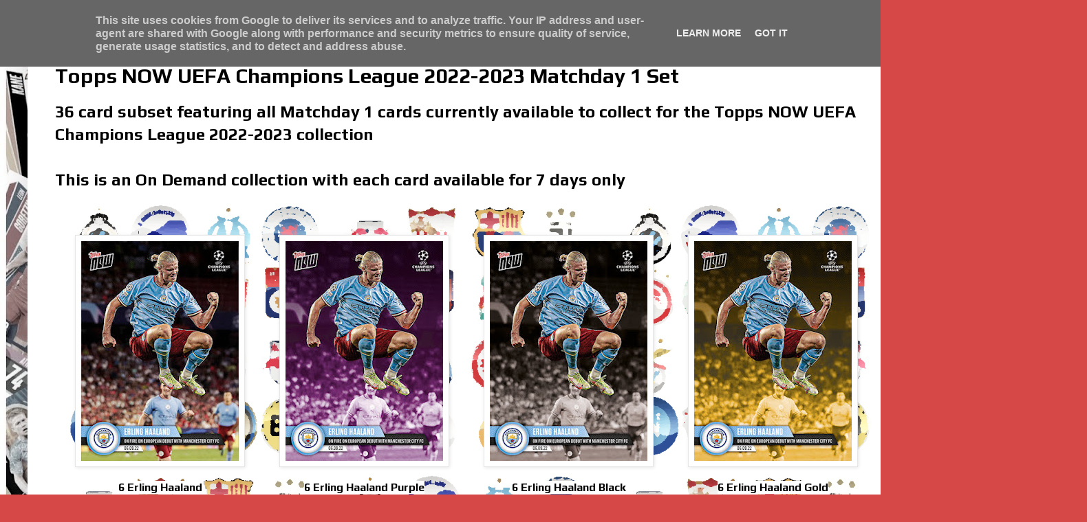

--- FILE ---
content_type: text/html; charset=UTF-8
request_url: https://www.tradingcardhub.uk/2022/09/topps-now-uefa-champions-league-2022_16.html
body_size: 23156
content:
<!DOCTYPE html>
<html class='v2' dir='ltr' lang='en-GB' xmlns='http://www.w3.org/1999/xhtml' xmlns:b='http://www.google.com/2005/gml/b' xmlns:data='http://www.google.com/2005/gml/data' xmlns:expr='http://www.google.com/2005/gml/expr'>
<meta content='yaVAR5eV9y0R98F2cTek' name='follow.it-verification-code'/>
<head>
<link href='https://www.blogger.com/static/v1/widgets/335934321-css_bundle_v2.css' rel='stylesheet' type='text/css'/>
<meta content='width=1100' name='viewport'/>
<meta content='text/html; charset=UTF-8' http-equiv='Content-Type'/>
<meta content='blogger' name='generator'/>
<link href='https://www.tradingcardhub.uk/favicon.ico' rel='icon' type='image/x-icon'/>
<link href='https://www.tradingcardhub.uk/2022/09/topps-now-uefa-champions-league-2022_16.html' rel='canonical'/>
<link rel="alternate" type="application/atom+xml" title="Trading Card Hub.UK - Atom" href="https://www.tradingcardhub.uk/feeds/posts/default" />
<link rel="alternate" type="application/rss+xml" title="Trading Card Hub.UK - RSS" href="https://www.tradingcardhub.uk/feeds/posts/default?alt=rss" />
<link rel="service.post" type="application/atom+xml" title="Trading Card Hub.UK - Atom" href="https://www.blogger.com/feeds/8616041839323317545/posts/default" />

<link rel="alternate" type="application/atom+xml" title="Trading Card Hub.UK - Atom" href="https://www.tradingcardhub.uk/feeds/7881335209241288854/comments/default" />
<!--Can't find substitution for tag [blog.ieCssRetrofitLinks]-->
<link href='https://blogger.googleusercontent.com/img/b/R29vZ2xl/AVvXsEgmDxfV5-5Wz40oiHoZkZjGPNTzUKShiEjBDLd3Ur--_km6dE5WM1PwFMranVBc2sy9JmqWqXg4nmM-gwZvvR7cCXGjYNjxUwSONVX-UKUJXbkX5_EIhC-8ApOu5xLC8raSl0TOPl7_7ovum6ifYyJ8koWOCn2QhptxUdTlrekD3McbabzdP364hLcWcg/s320/6%20Erling%20Haaland.png' rel='image_src'/>
<meta content='36 card subset featuring all Matchday 1 cards currently available to collect for the Topps NOW UEFA Champions League 2022-2023 collection

This is an ' name='description'/>
<meta content='https://www.tradingcardhub.uk/2022/09/topps-now-uefa-champions-league-2022_16.html' property='og:url'/>
<meta content='Topps NOW UEFA Champions League 2022-2023 Matchday 1 Set' property='og:title'/>
<meta content='36 card subset featuring all Matchday 1 cards currently available to collect for the Topps NOW UEFA Champions League 2022-2023 collection

This is an ' property='og:description'/>
<meta content='https://blogger.googleusercontent.com/img/b/R29vZ2xl/AVvXsEgmDxfV5-5Wz40oiHoZkZjGPNTzUKShiEjBDLd3Ur--_km6dE5WM1PwFMranVBc2sy9JmqWqXg4nmM-gwZvvR7cCXGjYNjxUwSONVX-UKUJXbkX5_EIhC-8ApOu5xLC8raSl0TOPl7_7ovum6ifYyJ8koWOCn2QhptxUdTlrekD3McbabzdP364hLcWcg/w1200-h630-p-k-no-nu/6%20Erling%20Haaland.png' property='og:image'/>
<title>Trading Card Hub.UK: Topps NOW UEFA Champions League 2022-2023 Matchday 1 Set</title><script src='https://mypopups.com/api/embed/element?sub=2ffd4bae-7136-11ee-b2fe-309c23ce08f7-jthplrptqs'></script>
<style type='text/css'>@font-face{font-family:'Play';font-style:normal;font-weight:400;font-display:swap;src:url(//fonts.gstatic.com/s/play/v21/6aez4K2oVqwIvtg2H70Q13HqPA.woff2)format('woff2');unicode-range:U+0460-052F,U+1C80-1C8A,U+20B4,U+2DE0-2DFF,U+A640-A69F,U+FE2E-FE2F;}@font-face{font-family:'Play';font-style:normal;font-weight:400;font-display:swap;src:url(//fonts.gstatic.com/s/play/v21/6aez4K2oVqwIvtE2H70Q13HqPA.woff2)format('woff2');unicode-range:U+0301,U+0400-045F,U+0490-0491,U+04B0-04B1,U+2116;}@font-face{font-family:'Play';font-style:normal;font-weight:400;font-display:swap;src:url(//fonts.gstatic.com/s/play/v21/6aez4K2oVqwIvtY2H70Q13HqPA.woff2)format('woff2');unicode-range:U+0370-0377,U+037A-037F,U+0384-038A,U+038C,U+038E-03A1,U+03A3-03FF;}@font-face{font-family:'Play';font-style:normal;font-weight:400;font-display:swap;src:url(//fonts.gstatic.com/s/play/v21/6aez4K2oVqwIvto2H70Q13HqPA.woff2)format('woff2');unicode-range:U+0102-0103,U+0110-0111,U+0128-0129,U+0168-0169,U+01A0-01A1,U+01AF-01B0,U+0300-0301,U+0303-0304,U+0308-0309,U+0323,U+0329,U+1EA0-1EF9,U+20AB;}@font-face{font-family:'Play';font-style:normal;font-weight:400;font-display:swap;src:url(//fonts.gstatic.com/s/play/v21/6aez4K2oVqwIvts2H70Q13HqPA.woff2)format('woff2');unicode-range:U+0100-02BA,U+02BD-02C5,U+02C7-02CC,U+02CE-02D7,U+02DD-02FF,U+0304,U+0308,U+0329,U+1D00-1DBF,U+1E00-1E9F,U+1EF2-1EFF,U+2020,U+20A0-20AB,U+20AD-20C0,U+2113,U+2C60-2C7F,U+A720-A7FF;}@font-face{font-family:'Play';font-style:normal;font-weight:400;font-display:swap;src:url(//fonts.gstatic.com/s/play/v21/6aez4K2oVqwIvtU2H70Q13E.woff2)format('woff2');unicode-range:U+0000-00FF,U+0131,U+0152-0153,U+02BB-02BC,U+02C6,U+02DA,U+02DC,U+0304,U+0308,U+0329,U+2000-206F,U+20AC,U+2122,U+2191,U+2193,U+2212,U+2215,U+FEFF,U+FFFD;}@font-face{font-family:'Play';font-style:normal;font-weight:700;font-display:swap;src:url(//fonts.gstatic.com/s/play/v21/6ae84K2oVqwItm4TCp0y2lvQNTIQoQ.woff2)format('woff2');unicode-range:U+0460-052F,U+1C80-1C8A,U+20B4,U+2DE0-2DFF,U+A640-A69F,U+FE2E-FE2F;}@font-face{font-family:'Play';font-style:normal;font-weight:700;font-display:swap;src:url(//fonts.gstatic.com/s/play/v21/6ae84K2oVqwItm4TCpQy2lvQNTIQoQ.woff2)format('woff2');unicode-range:U+0301,U+0400-045F,U+0490-0491,U+04B0-04B1,U+2116;}@font-face{font-family:'Play';font-style:normal;font-weight:700;font-display:swap;src:url(//fonts.gstatic.com/s/play/v21/6ae84K2oVqwItm4TCpMy2lvQNTIQoQ.woff2)format('woff2');unicode-range:U+0370-0377,U+037A-037F,U+0384-038A,U+038C,U+038E-03A1,U+03A3-03FF;}@font-face{font-family:'Play';font-style:normal;font-weight:700;font-display:swap;src:url(//fonts.gstatic.com/s/play/v21/6ae84K2oVqwItm4TCp8y2lvQNTIQoQ.woff2)format('woff2');unicode-range:U+0102-0103,U+0110-0111,U+0128-0129,U+0168-0169,U+01A0-01A1,U+01AF-01B0,U+0300-0301,U+0303-0304,U+0308-0309,U+0323,U+0329,U+1EA0-1EF9,U+20AB;}@font-face{font-family:'Play';font-style:normal;font-weight:700;font-display:swap;src:url(//fonts.gstatic.com/s/play/v21/6ae84K2oVqwItm4TCp4y2lvQNTIQoQ.woff2)format('woff2');unicode-range:U+0100-02BA,U+02BD-02C5,U+02C7-02CC,U+02CE-02D7,U+02DD-02FF,U+0304,U+0308,U+0329,U+1D00-1DBF,U+1E00-1E9F,U+1EF2-1EFF,U+2020,U+20A0-20AB,U+20AD-20C0,U+2113,U+2C60-2C7F,U+A720-A7FF;}@font-face{font-family:'Play';font-style:normal;font-weight:700;font-display:swap;src:url(//fonts.gstatic.com/s/play/v21/6ae84K2oVqwItm4TCpAy2lvQNTI.woff2)format('woff2');unicode-range:U+0000-00FF,U+0131,U+0152-0153,U+02BB-02BC,U+02C6,U+02DA,U+02DC,U+0304,U+0308,U+0329,U+2000-206F,U+20AC,U+2122,U+2191,U+2193,U+2212,U+2215,U+FEFF,U+FFFD;}</style>
<style id='page-skin-1' type='text/css'><!--
/*
-----------------------------------------------
Blogger Template Style
Name:     Simple
Designer: Blogger
URL:      www.blogger.com
----------------------------------------------- */
/* Variable definitions
====================
<Variable name="keycolor" description="Main Color" type="color" default="#66bbdd"/>
<Group description="Page Text" selector="body">
<Variable name="body.font" description="Font" type="font"
default="normal normal 12px Arial, Tahoma, Helvetica, FreeSans, sans-serif"/>
<Variable name="body.text.color" description="Text Color" type="color" default="#222222"/>
</Group>
<Group description="Backgrounds" selector=".body-fauxcolumns-outer">
<Variable name="body.background.color" description="Outer Background" type="color" default="#66bbdd"/>
<Variable name="content.background.color" description="Main Background" type="color" default="#ffffff"/>
<Variable name="header.background.color" description="Header Background" type="color" default="transparent"/>
</Group>
<Group description="Links" selector=".main-outer">
<Variable name="link.color" description="Link Color" type="color" default="#2288bb"/>
<Variable name="link.visited.color" description="Visited Color" type="color" default="#888888"/>
<Variable name="link.hover.color" description="Hover Color" type="color" default="#33aaff"/>
</Group>
<Group description="Blog Title" selector=".header h1">
<Variable name="header.font" description="Font" type="font"
default="normal normal 60px Arial, Tahoma, Helvetica, FreeSans, sans-serif"/>
<Variable name="header.text.color" description="Title Color" type="color" default="#3399bb" />
</Group>
<Group description="Blog Description" selector=".header .description">
<Variable name="description.text.color" description="Description Color" type="color"
default="#777777" />
</Group>
<Group description="Tabs Text" selector=".tabs-inner .widget li a">
<Variable name="tabs.font" description="Font" type="font"
default="normal normal 14px Arial, Tahoma, Helvetica, FreeSans, sans-serif"/>
<Variable name="tabs.text.color" description="Text Color" type="color" default="#999999"/>
<Variable name="tabs.selected.text.color" description="Selected Color" type="color" default="#000000"/>
</Group>
<Group description="Tabs Background" selector=".tabs-outer .PageList">
<Variable name="tabs.background.color" description="Background Color" type="color" default="#f5f5f5"/>
<Variable name="tabs.selected.background.color" description="Selected Color" type="color" default="#eeeeee"/>
</Group>
<Group description="Post Title" selector="h3.post-title, .comments h4">
<Variable name="post.title.font" description="Font" type="font"
default="normal normal 22px Arial, Tahoma, Helvetica, FreeSans, sans-serif"/>
</Group>
<Group description="Date Header" selector=".date-header">
<Variable name="date.header.color" description="Text Color" type="color"
default="#000000"/>
<Variable name="date.header.background.color" description="Background Color" type="color"
default="transparent"/>
<Variable name="date.header.font" description="Text Font" type="font"
default="normal bold 11px Arial, Tahoma, Helvetica, FreeSans, sans-serif"/>
<Variable name="date.header.padding" description="Date Header Padding" type="string" default="inherit"/>
<Variable name="date.header.letterspacing" description="Date Header Letter Spacing" type="string" default="inherit"/>
<Variable name="date.header.margin" description="Date Header Margin" type="string" default="inherit"/>
</Group>
<Group description="Post Footer" selector=".post-footer">
<Variable name="post.footer.text.color" description="Text Color" type="color" default="#666666"/>
<Variable name="post.footer.background.color" description="Background Color" type="color"
default="#f9f9f9"/>
<Variable name="post.footer.border.color" description="Shadow Color" type="color" default="#eeeeee"/>
</Group>
<Group description="Gadgets" selector="h2">
<Variable name="widget.title.font" description="Title Font" type="font"
default="normal bold 11px Arial, Tahoma, Helvetica, FreeSans, sans-serif"/>
<Variable name="widget.title.text.color" description="Title Color" type="color" default="#000000"/>
<Variable name="widget.alternate.text.color" description="Alternate Color" type="color" default="#999999"/>
</Group>
<Group description="Images" selector=".main-inner">
<Variable name="image.background.color" description="Background Color" type="color" default="#ffffff"/>
<Variable name="image.border.color" description="Border Color" type="color" default="#eeeeee"/>
<Variable name="image.text.color" description="Caption Text Color" type="color" default="#000000"/>
</Group>
<Group description="Accents" selector=".content-inner">
<Variable name="body.rule.color" description="Separator Line Color" type="color" default="#eeeeee"/>
<Variable name="tabs.border.color" description="Tabs Border Color" type="color" default="#e6e6e6"/>
</Group>
<Variable name="body.background" description="Body Background" type="background"
color="#d64747" default="$(color) none repeat scroll top left"/>
<Variable name="body.background.override" description="Body Background Override" type="string" default=""/>
<Variable name="body.background.gradient.cap" description="Body Gradient Cap" type="url"
default="url(https://resources.blogblog.com/blogblog/data/1kt/simple/gradients_light.png)"/>
<Variable name="body.background.gradient.tile" description="Body Gradient Tile" type="url"
default="url(https://resources.blogblog.com/blogblog/data/1kt/simple/body_gradient_tile_light.png)"/>
<Variable name="content.background.color.selector" description="Content Background Color Selector" type="string" default=".content-inner"/>
<Variable name="content.padding" description="Content Padding" type="length" default="10px" min="0" max="100px"/>
<Variable name="content.padding.horizontal" description="Content Horizontal Padding" type="length" default="10px" min="0" max="100px"/>
<Variable name="content.shadow.spread" description="Content Shadow Spread" type="length" default="40px" min="0" max="100px"/>
<Variable name="content.shadow.spread.webkit" description="Content Shadow Spread (WebKit)" type="length" default="5px" min="0" max="100px"/>
<Variable name="content.shadow.spread.ie" description="Content Shadow Spread (IE)" type="length" default="10px" min="0" max="100px"/>
<Variable name="main.border.width" description="Main Border Width" type="length" default="0" min="0" max="10px"/>
<Variable name="header.background.gradient" description="Header Gradient" type="url" default="none"/>
<Variable name="header.shadow.offset.left" description="Header Shadow Offset Left" type="length" default="-1px" min="-50px" max="50px"/>
<Variable name="header.shadow.offset.top" description="Header Shadow Offset Top" type="length" default="-1px" min="-50px" max="50px"/>
<Variable name="header.shadow.spread" description="Header Shadow Spread" type="length" default="1px" min="0" max="100px"/>
<Variable name="header.padding" description="Header Padding" type="length" default="30px" min="0" max="100px"/>
<Variable name="header.border.size" description="Header Border Size" type="length" default="1px" min="0" max="10px"/>
<Variable name="header.bottom.border.size" description="Header Bottom Border Size" type="length" default="0" min="0" max="10px"/>
<Variable name="header.border.horizontalsize" description="Header Horizontal Border Size" type="length" default="0" min="0" max="10px"/>
<Variable name="description.text.size" description="Description Text Size" type="string" default="140%"/>
<Variable name="tabs.margin.top" description="Tabs Margin Top" type="length" default="0" min="0" max="100px"/>
<Variable name="tabs.margin.side" description="Tabs Side Margin" type="length" default="30px" min="0" max="100px"/>
<Variable name="tabs.background.gradient" description="Tabs Background Gradient" type="url"
default="url(https://resources.blogblog.com/blogblog/data/1kt/simple/gradients_light.png)"/>
<Variable name="tabs.border.width" description="Tabs Border Width" type="length" default="1px" min="0" max="10px"/>
<Variable name="tabs.bevel.border.width" description="Tabs Bevel Border Width" type="length" default="1px" min="0" max="10px"/>
<Variable name="post.margin.bottom" description="Post Bottom Margin" type="length" default="25px" min="0" max="100px"/>
<Variable name="image.border.small.size" description="Image Border Small Size" type="length" default="2px" min="0" max="10px"/>
<Variable name="image.border.large.size" description="Image Border Large Size" type="length" default="5px" min="0" max="10px"/>
<Variable name="page.width.selector" description="Page Width Selector" type="string" default=".region-inner"/>
<Variable name="page.width" description="Page Width" type="string" default="auto"/>
<Variable name="main.section.margin" description="Main Section Margin" type="length" default="15px" min="0" max="100px"/>
<Variable name="main.padding" description="Main Padding" type="length" default="15px" min="0" max="100px"/>
<Variable name="main.padding.top" description="Main Padding Top" type="length" default="30px" min="0" max="100px"/>
<Variable name="main.padding.bottom" description="Main Padding Bottom" type="length" default="30px" min="0" max="100px"/>
<Variable name="paging.background"
color="#ffffff"
description="Background of blog paging area" type="background"
default="transparent none no-repeat scroll top center"/>
<Variable name="footer.bevel" description="Bevel border length of footer" type="length" default="0" min="0" max="10px"/>
<Variable name="mobile.background.overlay" description="Mobile Background Overlay" type="string"
default="transparent none repeat scroll top left"/>
<Variable name="mobile.background.size" description="Mobile Background Size" type="string" default="auto"/>
<Variable name="mobile.button.color" description="Mobile Button Color" type="color" default="#ffffff" />
<Variable name="startSide" description="Side where text starts in blog language" type="automatic" default="left"/>
<Variable name="endSide" description="Side where text ends in blog language" type="automatic" default="right"/>
*/
/* Content
----------------------------------------------- */
body {
font: normal bold 14px Play;
color: #000000;
background: #d64747 url(//4.bp.blogspot.com/-SXiIDdFvPtk/YHinLUZc9LI/AAAAAAAAxlo/4f7xXM8XSjQBxSv_446XtAmYiOfWv2W2gCK4BGAYYCw/s100/vvv.jpg) repeat scroll top left;
padding: 0 40px 40px 40px;
}
html body .region-inner {
min-width: 0;
max-width: 100%;
width: auto;
}
h2 {
font-size: 22px;
}
a:link {
text-decoration:none;
color: #2f0a08;
}
a:visited {
text-decoration:none;
color: #6a6a6a;
}
a:hover {
text-decoration:underline;
color: #ff2807;
}
.body-fauxcolumn-outer .fauxcolumn-inner {
background: transparent none repeat scroll top left;
_background-image: none;
}
.body-fauxcolumn-outer .cap-top {
position: absolute;
z-index: 1;
height: 400px;
width: 100%;
}
.body-fauxcolumn-outer .cap-top .cap-left {
width: 100%;
background: transparent none repeat-x scroll top left;
_background-image: none;
}
.content-outer {
-moz-box-shadow: 0 0 40px rgba(0, 0, 0, .15);
-webkit-box-shadow: 0 0 5px rgba(0, 0, 0, .15);
-goog-ms-box-shadow: 0 0 10px #333333;
box-shadow: 0 0 40px rgba(0, 0, 0, .15);
margin-bottom: 1px;
}
.content-inner {
padding: 10px 10px;
}
.content-inner {
background-color: #ffffff;
}
/* Header
----------------------------------------------- */
.header-outer {
background: rgba(0,0,0,0) url(https://resources.blogblog.com/blogblog/data/1kt/simple/gradients_deep.png) repeat-x scroll 0 -400px;
_background-image: none;
}
.Header h1 {
font: italic bold 80px Play;
color: #6f1e21;
text-shadow: -1px -1px 1px rgba(0, 0, 0, .2);
}
.Header h1 a {
color: #6f1e21;
}
.Header .description {
font-size: 140%;
color: #474747;
}
.header-inner .Header .titlewrapper {
padding: 22px 30px;
}
.header-inner .Header .descriptionwrapper {
padding: 0 30px;
}
/* Tabs
----------------------------------------------- */
.tabs-inner .section:first-child {
border-top: 0 solid #ffffff;
}
.tabs-inner .section:first-child ul {
margin-top: -0;
border-top: 0 solid #ffffff;
border-left: 0 solid #ffffff;
border-right: 0 solid #ffffff;
}
.tabs-inner .widget ul {
background: #ededed none repeat-x scroll 0 -800px;
_background-image: none;
border-bottom: 1px solid #ffffff;
margin-top: 1px;
margin-left: -30px;
margin-right: -30px;
}
.tabs-inner .widget li a {
display: inline-block;
padding: .6em 1em;
font: normal bold 12px Play;
color: #838383;
border-left: 1px solid #ffffff;
border-right: 0 solid #ffffff;
}
.tabs-inner .widget li:first-child a {
border-left: none;
}
.tabs-inner .widget li.selected a, .tabs-inner .widget li a:hover {
color: #000000;
background-color: #e6e6e6;
text-decoration: none;
}
/* Columns
----------------------------------------------- */
.main-outer {
border-top: 0 solid #e6e6e6;
}
.fauxcolumn-left-outer .fauxcolumn-inner {
border-right: 1px solid #e6e6e6;
}
.fauxcolumn-right-outer .fauxcolumn-inner {
border-left: 1px solid #e6e6e6;
}
/* Headings
----------------------------------------------- */
div.widget > h2,
div.widget h2.title {
margin: 0 0 1em 0;
font: normal normal 16px Play;
color: #000000;
}
/* Widgets
----------------------------------------------- */
.widget .zippy {
color: #838383;
text-shadow: 2px 2px 1px rgba(0, 0, 0, .1);
}
.widget .popular-posts ul {
list-style: none;
}
/* Posts
----------------------------------------------- */
h2.date-header {
font: normal bold 14px Play;
}
.date-header span {
background-color: rgba(0,0,0,0);
color: #000000;
padding: inherit;
letter-spacing: inherit;
margin: inherit;
}
.main-inner {
padding-top: 30px;
padding-bottom: 30px;
}
.main-inner .column-center-inner {
padding: 0 15px;
}
.main-inner .column-center-inner .section {
margin: 0 15px;
}
.post {
margin: 0 0 25px 0;
}
h3.post-title, .comments h4 {
font: normal bold 30px Play;
margin: .75em 0 0;
}
.post-body {
font-size: 110%;
line-height: 1.4;
position: relative;
}
.post-body img, .post-body .tr-caption-container, .Profile img, .Image img,
.BlogList .item-thumbnail img {
padding: 4px;
background: #ffffff;
border: 1px solid #e6e6e6;
-moz-box-shadow: 1px 1px 5px rgba(0, 0, 0, .1);
-webkit-box-shadow: 1px 1px 5px rgba(0, 0, 0, .1);
box-shadow: 1px 1px 5px rgba(0, 0, 0, .1);
}
.post-body img, .post-body .tr-caption-container {
padding: 8px;
}
.post-body .tr-caption-container {
color: #000000;
}
.post-body .tr-caption-container img {
padding: 0;
background: transparent;
border: none;
-moz-box-shadow: 0 0 0 rgba(0, 0, 0, .1);
-webkit-box-shadow: 0 0 0 rgba(0, 0, 0, .1);
box-shadow: 0 0 0 rgba(0, 0, 0, .1);
}
.post-header {
margin: 0 0 1.5em;
line-height: 1.6;
font-size: 90%;
}
.post-footer {
margin: 20px -2px 0;
padding: 5px 10px;
color: #000000;
background-color: #f2f2f2;
border-bottom: 1px solid #e6e6e6;
line-height: 1.6;
font-size: 90%;
}
#comments .comment-author {
padding-top: 1.5em;
border-top: 1px solid #e6e6e6;
background-position: 0 1.5em;
}
#comments .comment-author:first-child {
padding-top: 0;
border-top: none;
}
.avatar-image-container {
margin: .2em 0 0;
}
#comments .avatar-image-container img {
border: 1px solid #e6e6e6;
}
/* Comments
----------------------------------------------- */
.comments .comments-content .icon.blog-author {
background-repeat: no-repeat;
background-image: url([data-uri]);
}
.comments .comments-content .loadmore a {
border-top: 1px solid #838383;
border-bottom: 1px solid #838383;
}
.comments .comment-thread.inline-thread {
background-color: #f2f2f2;
}
.comments .continue {
border-top: 2px solid #838383;
}
/* Accents
---------------------------------------------- */
.section-columns td.columns-cell {
border-left: 1px solid #e6e6e6;
}
.blog-pager {
background: transparent none no-repeat scroll top center;
}
.blog-pager-older-link, .home-link,
.blog-pager-newer-link {
background-color: #ffffff;
padding: 5px;
}
.footer-outer {
border-top: 0 dashed #bbbbbb;
}
/* Mobile
----------------------------------------------- */
.post-body img {
max-width: auto;
max-height: 100%;
display: block;
margin: auto;
}
body.mobile  {
background-size: auto;
}
.mobile .body-fauxcolumn-outer {
background: transparent none repeat scroll top left;
}
.mobile .body-fauxcolumn-outer .cap-top {
background-size: 100% auto;
}
.mobile .content-outer {
-webkit-box-shadow: 0 0 3px rgba(0, 0, 0, .15);
box-shadow: 0 0 3px rgba(0, 0, 0, .15);
}
.mobile .tabs-inner .widget ul {
margin-left: 0;
margin-right: 0;
}
.mobile .post {
margin: 0;
}
.mobile .main-inner .column-center-inner .section {
margin: 0;
}
.mobile .date-header span {
padding: 0.1em 10px;
margin: 0 -10px;
}
.mobile h3.post-title {
margin: 0;
}
.mobile .blog-pager {
background: transparent none no-repeat scroll top center;
}
.mobile .footer-outer {
border-top: none;
}
.mobile .main-inner, .mobile .footer-inner {
background-color: #ffffff;
}
.mobile-index-contents {
color: #000000;
}
.mobile-link-button {
background-color: #2f0a08;
}
.mobile-link-button a:link, .mobile-link-button a:visited {
color: #ffffff;
}
.mobile .tabs-inner .section:first-child {
border-top: none;
}
.mobile .tabs-inner .PageList .widget-content {
background-color: #e6e6e6;
color: #000000;
border-top: 1px solid #ffffff;
border-bottom: 1px solid #ffffff;
}
.mobile .tabs-inner .PageList .widget-content .pagelist-arrow {
border-left: 1px solid #ffffff;
}
#cssnav {
margin: 0px 0 0 -10px;
padding: 0px 0px 0px 0px;
width: 1050px;  /* Set your width to fit your blog */
font: normal bold 12px Play; /* Template Designer - Change Font Type, Size, Etc */
color: #838383; /* Template Designer - Change Font Size */
}
#cssnav ul {
background: #ededed none repeat-x scroll 0 -800px;
_background-image: none; /* Template Designer - Change Menu Background */
height: 20px; /* Change Height of Menu */
list-style: none;
margin: 0px;
padding: 0px;
}
#cssnav li {
float: left;
padding: 0px;
}
#cssnav li a {
background: #ededed none repeat-x scroll 0 -800px;
_background-image: none; /* Template Designer - Change Menu Background */
display: block;
margin: 0px;
font: normal bold 12px Play; /* Template Designer - Change Font Type, Size, Etc */
text-decoration: none;
}
#cssnav > ul > li > a {
color: #838383; /* Template Designer - Change Font Color */
}
#cssnav ul ul a {
color: #838383; /* Template Designer - Change Color */
}
#cssnav li > a:hover, #cssnav ul li:hover {
color: #000000; /* Template Designer - Change Font Color on Hover */
background-color: #e6e6e6; /* Template Designer - Change Font Background on Hover */
text-decoration: none;
}
#cssnav li ul {
background: #ededed none repeat-x scroll 0 -800px;
_background-image: none; /* Template Designer - Change Menu Background */
display: none;
height: auto;
padding: 0px;
margin: 0px;
position: absolute;
width: 200px; /* Change Width Of DropDown Menu */
z-index:9999;
}
#cssnav li:hover ul {
display: block;
}
#cssnav li li {
background: #ededed none repeat-x scroll 0 -800px;
_background-image: none; /* Template Designer - Change Background */
display: block;
float: none;
margin: 0px;
padding: 0px;
width: 200px; /* Change Width Of DropDown Menu */
}
#cssnav li:hover li a {
background: #e6e6e6; /* Template Designer - Change Background of Link on Hover */
}
#cssnav li ul a {
display: block;
height: auto;
margin: 0px;
padding: 10px;
text-align: left;
}
#cssnav li ul a:hover, #cssnav li ul li:hover > a {
color: #000000; /* Template Designer - Change Text Color on Hover */
background-color: #e6e6e6; /* Template Designer - Change Background on Hover */
border: 0px;
text-decoration: none;
}
#blog-pager{clear:both;margin:30px auto;text-align:center; padding: 7px;}
.blog-pager {background: none;}
.displaypageNum a,.showpage a,.pagecurrent{font-size: 14px;padding: 5px 12px;margin-right:5px; color: #666; background-color:#eee;}
.displaypageNum a:hover,.showpage a:hover, .pagecurrent{background:#359BED;text-decoration:none;color: #fff;}
#blog-pager .pagecurrent{font-weight:bold;color: #fff;background:#359BED;}
.showpageOf{display:none!important}
#blog-pager .pages{border:none;}.mobile .post-body img {
padding-left:0;
padding-right:0;
width: 100%!important;
height: auto!important;
}.imp {border-color: #cccccc; border-style: solid; border-width: 10px;}
--></style>
<style id='template-skin-1' type='text/css'><!--
body {
min-width: 1500px;
}
.content-outer, .content-fauxcolumn-outer, .region-inner {
min-width: 1500px;
max-width: 1500px;
_width: 1500px;
}
.main-inner .columns {
padding-left: 0px;
padding-right: 250px;
}
.main-inner .fauxcolumn-center-outer {
left: 0px;
right: 250px;
/* IE6 does not respect left and right together */
_width: expression(this.parentNode.offsetWidth -
parseInt("0px") -
parseInt("250px") + 'px');
}
.main-inner .fauxcolumn-left-outer {
width: 0px;
}
.main-inner .fauxcolumn-right-outer {
width: 250px;
}
.main-inner .column-left-outer {
width: 0px;
right: 100%;
margin-left: -0px;
}
.main-inner .column-right-outer {
width: 250px;
margin-right: -250px;
}
#layout {
min-width: 0;
}
#layout .content-outer {
min-width: 0;
width: 800px;
}
#layout .region-inner {
min-width: 0;
width: auto;
}
body#layout div.add_widget {
padding: 8px;
}
body#layout div.add_widget a {
margin-left: 32px;
}
--></style>
<style>
    body {background-image:url(\/\/4.bp.blogspot.com\/-SXiIDdFvPtk\/YHinLUZc9LI\/AAAAAAAAxlo\/4f7xXM8XSjQBxSv_446XtAmYiOfWv2W2gCK4BGAYYCw\/s100\/vvv.jpg);}
    
@media (max-width: 200px) { body {background-image:url(\/\/4.bp.blogspot.com\/-SXiIDdFvPtk\/YHinLUZc9LI\/AAAAAAAAxlo\/4f7xXM8XSjQBxSv_446XtAmYiOfWv2W2gCK4BGAYYCw\/w200\/vvv.jpg);}}
@media (max-width: 400px) and (min-width: 201px) { body {background-image:url(\/\/4.bp.blogspot.com\/-SXiIDdFvPtk\/YHinLUZc9LI\/AAAAAAAAxlo\/4f7xXM8XSjQBxSv_446XtAmYiOfWv2W2gCK4BGAYYCw\/w400\/vvv.jpg);}}
@media (max-width: 800px) and (min-width: 401px) { body {background-image:url(\/\/4.bp.blogspot.com\/-SXiIDdFvPtk\/YHinLUZc9LI\/AAAAAAAAxlo\/4f7xXM8XSjQBxSv_446XtAmYiOfWv2W2gCK4BGAYYCw\/w800\/vvv.jpg);}}
@media (max-width: 1200px) and (min-width: 801px) { body {background-image:url(\/\/4.bp.blogspot.com\/-SXiIDdFvPtk\/YHinLUZc9LI\/AAAAAAAAxlo\/4f7xXM8XSjQBxSv_446XtAmYiOfWv2W2gCK4BGAYYCw\/w1200\/vvv.jpg);}}
/* Last tag covers anything over one higher than the previous max-size cap. */
@media (min-width: 1201px) { body {background-image:url(\/\/4.bp.blogspot.com\/-SXiIDdFvPtk\/YHinLUZc9LI\/AAAAAAAAxlo\/4f7xXM8XSjQBxSv_446XtAmYiOfWv2W2gCK4BGAYYCw\/w1600\/vvv.jpg);}}
  </style>
<script async='async' data-ad-client='ca-pub-8788795018406745' src='https://pagead2.googlesyndication.com/pagead/js/adsbygoogle.js'></script>
<link href='https://fonts.googleapis.com/css2?family=Poppins:wght@100;400;700&display=swap' rel='stylesheet'/>
<link href='https://www.blogger.com/dyn-css/authorization.css?targetBlogID=8616041839323317545&amp;zx=ac54632a-61f7-4b99-84c7-c933f6af491b' media='none' onload='if(media!=&#39;all&#39;)media=&#39;all&#39;' rel='stylesheet'/><noscript><link href='https://www.blogger.com/dyn-css/authorization.css?targetBlogID=8616041839323317545&amp;zx=ac54632a-61f7-4b99-84c7-c933f6af491b' rel='stylesheet'/></noscript>
<meta name='google-adsense-platform-account' content='ca-host-pub-1556223355139109'/>
<meta name='google-adsense-platform-domain' content='blogspot.com'/>

<script type="text/javascript" language="javascript">
  // Supply ads personalization default for EEA readers
  // See https://www.blogger.com/go/adspersonalization
  adsbygoogle = window.adsbygoogle || [];
  if (typeof adsbygoogle.requestNonPersonalizedAds === 'undefined') {
    adsbygoogle.requestNonPersonalizedAds = 1;
  }
</script>


<link rel="stylesheet" href="https://fonts.googleapis.com/css2?display=swap&family=Kaushan+Script&family=Pacifico&family=Permanent+Marker&family=Roboto+Condensed&family=Play&family=Shadows+Into+Light&family=Dancing+Script&family=Josefin+Sans&family=Architects+Daughter&family=Sarabun&family=Handlee"></head>
<body class='loading'>
<div class='navbar no-items section' id='navbar' name='Navbar'></div>
<div class='body-fauxcolumns'>
<div class='fauxcolumn-outer body-fauxcolumn-outer'>
<div class='cap-top'>
<div class='cap-left'></div>
<div class='cap-right'></div>
</div>
<div class='fauxborder-left'>
<div class='fauxborder-right'></div>
<div class='fauxcolumn-inner'>
</div>
</div>
<div class='cap-bottom'>
<div class='cap-left'></div>
<div class='cap-right'></div>
</div>
</div>
</div>
<div class='content'>
<div class='content-fauxcolumns'>
<div class='fauxcolumn-outer content-fauxcolumn-outer'>
<div class='cap-top'>
<div class='cap-left'></div>
<div class='cap-right'></div>
</div>
<div class='fauxborder-left'>
<div class='fauxborder-right'></div>
<div class='fauxcolumn-inner'>
</div>
</div>
<div class='cap-bottom'>
<div class='cap-left'></div>
<div class='cap-right'></div>
</div>
</div>
</div>
<div class='content-outer'>
<div class='content-cap-top cap-top'>
<div class='cap-left'></div>
<div class='cap-right'></div>
</div>
<div class='fauxborder-left content-fauxborder-left'>
<div class='fauxborder-right content-fauxborder-right'></div>
<div class='content-inner'>
<header>
<div class='header-outer'>
<div class='header-cap-top cap-top'>
<div class='cap-left'></div>
<div class='cap-right'></div>
</div>
<div class='fauxborder-left header-fauxborder-left'>
<div class='fauxborder-right header-fauxborder-right'></div>
<div class='region-inner header-inner'>
<div class='header no-items section' id='header' name='Header'></div>
</div>
</div>
<div class='header-cap-bottom cap-bottom'>
<div class='cap-left'></div>
<div class='cap-right'></div>
</div>
</div>
</header>
<div class='tabs-outer'>
<div class='tabs-cap-top cap-top'>
<div class='cap-left'></div>
<div class='cap-right'></div>
</div>
<div class='fauxborder-left tabs-fauxborder-left'>
<div class='fauxborder-right tabs-fauxborder-right'></div>
<div class='region-inner tabs-inner'>
<div class='tabs no-items section' id='crosscol' name='Cross-column'></div>
<div class='tabs no-items section' id='crosscol-overflow' name='Cross-Column 2'></div>
</div>
</div>
<div class='tabs-cap-bottom cap-bottom'>
<div class='cap-left'></div>
<div class='cap-right'></div>
</div>
</div>
<div class='main-outer'>
<div class='main-cap-top cap-top'>
<div class='cap-left'></div>
<div class='cap-right'></div>
</div>
<div class='fauxborder-left main-fauxborder-left'>
<div class='fauxborder-right main-fauxborder-right'></div>
<div class='region-inner main-inner'>
<div class='columns fauxcolumns'>
<div class='fauxcolumn-outer fauxcolumn-center-outer'>
<div class='cap-top'>
<div class='cap-left'></div>
<div class='cap-right'></div>
</div>
<div class='fauxborder-left'>
<div class='fauxborder-right'></div>
<div class='fauxcolumn-inner'>
</div>
</div>
<div class='cap-bottom'>
<div class='cap-left'></div>
<div class='cap-right'></div>
</div>
</div>
<div class='fauxcolumn-outer fauxcolumn-left-outer'>
<div class='cap-top'>
<div class='cap-left'></div>
<div class='cap-right'></div>
</div>
<div class='fauxborder-left'>
<div class='fauxborder-right'></div>
<div class='fauxcolumn-inner'>
</div>
</div>
<div class='cap-bottom'>
<div class='cap-left'></div>
<div class='cap-right'></div>
</div>
</div>
<div class='fauxcolumn-outer fauxcolumn-right-outer'>
<div class='cap-top'>
<div class='cap-left'></div>
<div class='cap-right'></div>
</div>
<div class='fauxborder-left'>
<div class='fauxborder-right'></div>
<div class='fauxcolumn-inner'>
</div>
</div>
<div class='cap-bottom'>
<div class='cap-left'></div>
<div class='cap-right'></div>
</div>
</div>
<!-- corrects IE6 width calculation -->
<div class='columns-inner'>
<div class='column-center-outer'>
<div class='column-center-inner'>
<div class='main section' id='main' name='Main'><div class='widget Blog' data-version='1' id='Blog1'>
<div class='blog-posts hfeed'>

          <div class="date-outer">
        

          <div class="date-posts">
        
<div class='post-outer'>
<div class='post hentry uncustomized-post-template' itemprop='blogPost' itemscope='itemscope' itemtype='http://schema.org/BlogPosting'>
<meta content='https://blogger.googleusercontent.com/img/b/R29vZ2xl/AVvXsEgmDxfV5-5Wz40oiHoZkZjGPNTzUKShiEjBDLd3Ur--_km6dE5WM1PwFMranVBc2sy9JmqWqXg4nmM-gwZvvR7cCXGjYNjxUwSONVX-UKUJXbkX5_EIhC-8ApOu5xLC8raSl0TOPl7_7ovum6ifYyJ8koWOCn2QhptxUdTlrekD3McbabzdP364hLcWcg/s320/6%20Erling%20Haaland.png' itemprop='image_url'/>
<meta content='8616041839323317545' itemprop='blogId'/>
<meta content='7881335209241288854' itemprop='postId'/>
<a name='7881335209241288854'></a>
<h3 class='post-title entry-title' itemprop='name'>
Topps NOW UEFA Champions League 2022-2023 Matchday 1 Set
</h3>
<div class='post-header'>
<div class='post-header-line-1'></div>
</div>
<div class='post-body entry-content' id='post-body-7881335209241288854' itemprop='articleBody'>
<span style="font-family: Play; font-size: x-large;">36 card subset featuring all Matchday 1 cards currently available to collect for the Topps NOW UEFA Champions League 2022-2023 collection</span><div><span style="font-family: Play; font-size: x-large;"><br /></span></div><div><span style="font-family: Play; font-size: x-large;">This is an On Demand collection with each card available for 7 days only<br /></span>
<table background="https://blogger.googleusercontent.com/img/b/R29vZ2xl/AVvXsEheH7saUE-LiWJpUvmpbzz6jg0-YCgt1cFUdCyXnrs5x3HwdA0Z-yFLTLtp4HLJDHnR6S1TyJ9_kKzSNEAA6uw8P_thj9zUI6yNjIt_jkxPI9XvD7vPS8msdhSby6Klc6sBxzIxMloERQQ5g7ZRUulJR9WZL_ByzOjPBsKOjoxmFu2Nq0nDr05iqv_Diw/s1600/UCL%202223%20Oil.png" tr=""><tbody><tr><td>
<br />
<br />
<style>
 table {width:100%}
 table,th,td {border: 0;}
th,td{text-align:center;}
 </style><table>
 <tbody>
<tr>
<th><div class="separator" style="clear: both;"><a href="https://blogger.googleusercontent.com/img/b/R29vZ2xl/AVvXsEgmDxfV5-5Wz40oiHoZkZjGPNTzUKShiEjBDLd3Ur--_km6dE5WM1PwFMranVBc2sy9JmqWqXg4nmM-gwZvvR7cCXGjYNjxUwSONVX-UKUJXbkX5_EIhC-8ApOu5xLC8raSl0TOPl7_7ovum6ifYyJ8koWOCn2QhptxUdTlrekD3McbabzdP364hLcWcg/s399/6%20Erling%20Haaland.png" style="display: block; padding: 1em 0px; text-align: center;"><img alt="" border="0" data-original-height="399" data-original-width="285" height="320" src="https://blogger.googleusercontent.com/img/b/R29vZ2xl/AVvXsEgmDxfV5-5Wz40oiHoZkZjGPNTzUKShiEjBDLd3Ur--_km6dE5WM1PwFMranVBc2sy9JmqWqXg4nmM-gwZvvR7cCXGjYNjxUwSONVX-UKUJXbkX5_EIhC-8ApOu5xLC8raSl0TOPl7_7ovum6ifYyJ8koWOCn2QhptxUdTlrekD3McbabzdP364hLcWcg/s320/6%20Erling%20Haaland.png" /></a></div></th>
<th><div class="separator" style="clear: both;"><a href="https://blogger.googleusercontent.com/img/b/R29vZ2xl/AVvXsEh7XTUwPue81U8ecVKDl7jqbUGWvgnN-FvAseNJw-Es7ASg99FFqNqyRAcbecpIyXHQfmGCEGncl7wg3IBV4Xb_KFn74jXdgoMyV2bsAcrgqfppG2sOZl5jkCQrTM6ewvlZ7NoCEJkx71RuclIZBXpwR_6Jlv_cHRRIxYvSWfpl1c6kUYRGK48aKtmRTQ/s399/6%20Erling%20Haaland%20Purple.png" style="display: block; padding: 1em 0px; text-align: center;"><img alt="" border="0" data-original-height="399" data-original-width="285" height="320" src="https://blogger.googleusercontent.com/img/b/R29vZ2xl/AVvXsEh7XTUwPue81U8ecVKDl7jqbUGWvgnN-FvAseNJw-Es7ASg99FFqNqyRAcbecpIyXHQfmGCEGncl7wg3IBV4Xb_KFn74jXdgoMyV2bsAcrgqfppG2sOZl5jkCQrTM6ewvlZ7NoCEJkx71RuclIZBXpwR_6Jlv_cHRRIxYvSWfpl1c6kUYRGK48aKtmRTQ/s320/6%20Erling%20Haaland%20Purple.png" /></a></div></th>
<th><div class="separator" style="clear: both;"><a href="https://blogger.googleusercontent.com/img/b/R29vZ2xl/AVvXsEgLLsqti2dGimHQ9KtPYtdErt6byqEHsrNXu79fzGGb8hPSgEnN5yWkZu32gdXTZoIXp7RaeLkMg5RtTV59yZcWUBzmtcH42quyBxzrgrbcmFw8swihwEhm29dq9NPRx9ItqcS5mOj2KO2JD247qKKk7Kz6GdvQtKW4dlK-7YFiBCxs6Ho0vI6SFgIaiQ/s399/6%20Erling%20Haaland%20Black.png" style="display: block; padding: 1em 0px; text-align: center;"><img alt="" border="0" data-original-height="399" data-original-width="285" height="320" src="https://blogger.googleusercontent.com/img/b/R29vZ2xl/AVvXsEgLLsqti2dGimHQ9KtPYtdErt6byqEHsrNXu79fzGGb8hPSgEnN5yWkZu32gdXTZoIXp7RaeLkMg5RtTV59yZcWUBzmtcH42quyBxzrgrbcmFw8swihwEhm29dq9NPRx9ItqcS5mOj2KO2JD247qKKk7Kz6GdvQtKW4dlK-7YFiBCxs6Ho0vI6SFgIaiQ/s320/6%20Erling%20Haaland%20Black.png" /></a></div></th>
<th><div class="separator" style="clear: both;"><a href="https://blogger.googleusercontent.com/img/b/R29vZ2xl/AVvXsEhSoCG3xsaOR_AL9nLCFCdDuId1LLastwq88dXKaCU2t1jC8vZqL-XH7_BrNeQ5GIY8QnL8s7cGc05xNC-jE-xzz4bi6Ja2tZSqZFltwMVCg5UMWqyqZ3Rp7lP3JLSkWcpI0_3b4Km9EOLBjAKBTLPi9IMreDBcqshBU8u21EqOT1crnX5oM98ELqhTXQ/s399/6%20Erling%20Haaland%20Gold.png" style="display: block; padding: 1em 0px; text-align: center;"><img alt="" border="0" data-original-height="399" data-original-width="285" height="320" src="https://blogger.googleusercontent.com/img/b/R29vZ2xl/AVvXsEhSoCG3xsaOR_AL9nLCFCdDuId1LLastwq88dXKaCU2t1jC8vZqL-XH7_BrNeQ5GIY8QnL8s7cGc05xNC-jE-xzz4bi6Ja2tZSqZFltwMVCg5UMWqyqZ3Rp7lP3JLSkWcpI0_3b4Km9EOLBjAKBTLPi9IMreDBcqshBU8u21EqOT1crnX5oM98ELqhTXQ/s320/6%20Erling%20Haaland%20Gold.png" /></a></div></th>
</tr>
<tr><td><span style="background-color: white; font-size: medium;">6 Erling Haaland</span></td>
<td><span style="background-color: white; font-size: medium;">6 Erling Haaland Purple</span></td>
<td><span style="background-color: white; font-size: medium;">6 Erling Haaland Black</span></td>
<td><span style="background-color: white; font-size: medium;">6 Erling Haaland Gold</span></td>
</tr>
</tbody></table>
<br />
<style>
 table {width:100%}
 table,th,td {border: 0;}
th,td{text-align:center;}
 </style><table>
 <tbody>
<tr>
<th><div class="separator" style="clear: both;"><a href="https://blogger.googleusercontent.com/img/b/R29vZ2xl/AVvXsEiL60n8_CwXCQqzc-Lpv5gAnsZUZ6WJXJp9bAhfzGShWCri8dzZHcz1GyBklAtqyPa9kwtRzRlY26ZeEneE8pF1zZDDiVBKqug2wyxltHAv9No1if7W42l_NpmIlrDgWMMYYSb-p9bX7FV9-5OiTJE2Ea0jOzu2_lCVSkUTgzg7AElJHuhUnG8jJZoGjA/s399/7%20Juli%C3%A1n%20%C3%81lvarez.png" style="display: block; padding: 1em 0px; text-align: center;"><img alt="" border="0" data-original-height="285" data-original-width="399" src="https://blogger.googleusercontent.com/img/b/R29vZ2xl/AVvXsEiL60n8_CwXCQqzc-Lpv5gAnsZUZ6WJXJp9bAhfzGShWCri8dzZHcz1GyBklAtqyPa9kwtRzRlY26ZeEneE8pF1zZDDiVBKqug2wyxltHAv9No1if7W42l_NpmIlrDgWMMYYSb-p9bX7FV9-5OiTJE2Ea0jOzu2_lCVSkUTgzg7AElJHuhUnG8jJZoGjA/s320/7%20Juli%C3%A1n%20%C3%81lvarez.png" width="275" /></a></div></th>
<th><div class="separator" style="clear: both;"><a href="https://blogger.googleusercontent.com/img/b/R29vZ2xl/AVvXsEhJuVNc5nGjpRf7U-wEKXwQvXUkWOhkc3f6l94ZnchGH83c-NfnoMKieLmwJENq4TNFlSv0dRNrX4jTaNtRn06Y02W1wLcAoRI_nFe7I_8zk6qZ2E0pAqEUhPcju2zyBP5euNlODlqdud4tuDuMePRCE9nttK0mdW0I3km3PxYrqXpGGOVx0X761gnmDg/s399/7%20Juli%C3%A1n%20%C3%81lvarez%20Purple.png" style="display: block; padding: 1em 0px; text-align: center;"><img alt="" border="0" data-original-height="285" data-original-width="399" src="https://blogger.googleusercontent.com/img/b/R29vZ2xl/AVvXsEhJuVNc5nGjpRf7U-wEKXwQvXUkWOhkc3f6l94ZnchGH83c-NfnoMKieLmwJENq4TNFlSv0dRNrX4jTaNtRn06Y02W1wLcAoRI_nFe7I_8zk6qZ2E0pAqEUhPcju2zyBP5euNlODlqdud4tuDuMePRCE9nttK0mdW0I3km3PxYrqXpGGOVx0X761gnmDg/s320/7%20Juli%C3%A1n%20%C3%81lvarez%20Purple.png" width="275" /></a></div></th>
<th><div class="separator" style="clear: both;"><a href="https://blogger.googleusercontent.com/img/b/R29vZ2xl/AVvXsEjoeXRVs4aMb4tbYlTK12a2_YIBMboZggDo2FOXltpaPiOGGQ7uNCPngO_d2IT5TvlTd2k4U-xfdSS_LsEJHwTI_K6mnK4yOCB1BngnWpcM4A5AQyfzU5MhZ_w_rfycV-kwty1I8rz7HvrPw3d7qd7g93tCS7dKkawBVCm3bLz7PaShVX-CdD--2VL9Fg/s399/7%20Juli%C3%A1n%20%C3%81lvarez%20Black.png" style="display: block; padding: 1em 0px; text-align: center;"><img alt="" border="0" data-original-height="285" data-original-width="399" src="https://blogger.googleusercontent.com/img/b/R29vZ2xl/AVvXsEjoeXRVs4aMb4tbYlTK12a2_YIBMboZggDo2FOXltpaPiOGGQ7uNCPngO_d2IT5TvlTd2k4U-xfdSS_LsEJHwTI_K6mnK4yOCB1BngnWpcM4A5AQyfzU5MhZ_w_rfycV-kwty1I8rz7HvrPw3d7qd7g93tCS7dKkawBVCm3bLz7PaShVX-CdD--2VL9Fg/s320/7%20Juli%C3%A1n%20%C3%81lvarez%20Black.png" width="275" /></a></div></th>
<th><div class="separator" style="clear: both;"><a href="https://blogger.googleusercontent.com/img/b/R29vZ2xl/AVvXsEiq1p4A_ouUncnmVurhgiEPlh72EHzgZ0h0ugSNULqeIoMW_HVtvSpyJ8aEljRRn2mjR5pkV1lD0k_pIVvi4HNppcKRVY2mgzOuJRspChZz1fd3WESNtNY8l_flLR-ZcbbV6FIIXKSpsYcLO7GZ-Z8icpsLYYRMVk9DOs-B3zUdpQO25-f5ik6eZziNhQ/s399/7%20Juli%C3%A1n%20%C3%81lvarez%20Gold.png" style="display: block; padding: 1em 0px; text-align: center;"><img alt="" border="0" data-original-height="285" data-original-width="399" src="https://blogger.googleusercontent.com/img/b/R29vZ2xl/AVvXsEiq1p4A_ouUncnmVurhgiEPlh72EHzgZ0h0ugSNULqeIoMW_HVtvSpyJ8aEljRRn2mjR5pkV1lD0k_pIVvi4HNppcKRVY2mgzOuJRspChZz1fd3WESNtNY8l_flLR-ZcbbV6FIIXKSpsYcLO7GZ-Z8icpsLYYRMVk9DOs-B3zUdpQO25-f5ik6eZziNhQ/s320/7%20Juli%C3%A1n%20%C3%81lvarez%20Gold.png" width="275" /></a></div></th>
</tr>
<tr><td><span style="background-color: white; font-size: medium;">7 Julián Álvarez</span></td>
<td><span style="background-color: white; font-size: medium;">7 Julián Álvarez Purple</span></td>
<td><span style="background-color: white; font-size: medium;">7 Julián Álvarez Black</span></td>
<td><span style="background-color: white; font-size: medium;">7 Julián Álvarez Gold</span></td>
</tr>
</tbody></table>
<br />
<style>
 table {width:100%}
 table,th,td {border: 0;}
th,td{text-align:center;}
 </style><table>
 <tbody>
<tr>
<th><div class="separator" style="clear: both;"><a href="https://blogger.googleusercontent.com/img/b/R29vZ2xl/AVvXsEiKyx82O-mpb7uGowrXVwk0cUEVVtD2m2--Z4yASDMlfF1RuirUKIfx9RCXXzGbyeCyndekulxoO-c1BkVMmrvDaftCiHPwS19D3-yeEwcrxxHY4w6ndgPsoPnckNn_Xnr4h4HgI7O6AUduoh6W_d1HfW0ZjhajWr_kmItt-LGo8_lq-qY7JEPorYG_CA/s399/8%20Kylian%20Mbapp%C3%A9.png" style="display: block; padding: 1em 0px; text-align: center;"><img alt="" border="0" data-original-height="285" data-original-width="399" src="https://blogger.googleusercontent.com/img/b/R29vZ2xl/AVvXsEiKyx82O-mpb7uGowrXVwk0cUEVVtD2m2--Z4yASDMlfF1RuirUKIfx9RCXXzGbyeCyndekulxoO-c1BkVMmrvDaftCiHPwS19D3-yeEwcrxxHY4w6ndgPsoPnckNn_Xnr4h4HgI7O6AUduoh6W_d1HfW0ZjhajWr_kmItt-LGo8_lq-qY7JEPorYG_CA/s320/8%20Kylian%20Mbapp%C3%A9.png" width="275" /></a></div></th>
<th><div class="separator" style="clear: both;"><a href="https://blogger.googleusercontent.com/img/b/R29vZ2xl/AVvXsEijf1EoBUnHAK271nzrcWe4X6ymHDeltJEIz1NuQzq3EzWZq7NPJ0VnKhvXS_zEbvL2uSPvA1gFJg1mHxNrAZa3-Fq6Ajzjpu_UDZGzmdL27CdVyEXiigegZusNblDpPGIhmHbTPnDDulHkYphtZy_-Z3myovbFLnLWm3cQDhvKZTla-EwTU7aLcjk94Q/s399/8%20Kylian%20Mbapp%C3%A9%20Purple.png" style="display: block; padding: 1em 0px; text-align: center;"><img alt="" border="0" data-original-height="285" data-original-width="399" src="https://blogger.googleusercontent.com/img/b/R29vZ2xl/AVvXsEijf1EoBUnHAK271nzrcWe4X6ymHDeltJEIz1NuQzq3EzWZq7NPJ0VnKhvXS_zEbvL2uSPvA1gFJg1mHxNrAZa3-Fq6Ajzjpu_UDZGzmdL27CdVyEXiigegZusNblDpPGIhmHbTPnDDulHkYphtZy_-Z3myovbFLnLWm3cQDhvKZTla-EwTU7aLcjk94Q/s320/8%20Kylian%20Mbapp%C3%A9%20Purple.png" width="275" /></a></div></th>
<th><div class="separator" style="clear: both;"><a href="https://blogger.googleusercontent.com/img/b/R29vZ2xl/AVvXsEiwAtYoDJKz3p6NchVyC-YJt0MvBbJCZmxyNsP7UFANCV7fzTZuvtjB5eT9n8tsui9kt2vP7zSOrMJp8-DjMU2Q11Ns7YWCBYoWLrM18xGClzmCJbUOCUsZnkCs0pQxbv8BRoCKaifHWw2JiFxLUjGWkh1h-VLHA9E7u9VaD1uEQqZkPvVPlmtFNkv8aQ/s399/8%20Kylian%20Mbapp%C3%A9%20Black.png" style="display: block; padding: 1em 0px; text-align: center;"><img alt="" border="0" data-original-height="285" data-original-width="399" src="https://blogger.googleusercontent.com/img/b/R29vZ2xl/AVvXsEiwAtYoDJKz3p6NchVyC-YJt0MvBbJCZmxyNsP7UFANCV7fzTZuvtjB5eT9n8tsui9kt2vP7zSOrMJp8-DjMU2Q11Ns7YWCBYoWLrM18xGClzmCJbUOCUsZnkCs0pQxbv8BRoCKaifHWw2JiFxLUjGWkh1h-VLHA9E7u9VaD1uEQqZkPvVPlmtFNkv8aQ/s320/8%20Kylian%20Mbapp%C3%A9%20Black.png" width="275" /></a></div></th>
<th><div class="separator" style="clear: both;"><a href="https://blogger.googleusercontent.com/img/b/R29vZ2xl/AVvXsEjfVV0tyXmhglrbHXLZ9A_-MjNfz61B_1OumAv9fGr_yC44iKvGVvCW7JYDLX3UnKbQJ5vlouIneW7RxzHCVz9NOjIA9vz7fPFPbKf_J9jpDUCBA36kVouYs71MyIhRRk1b1U6V8pto1NzozQnb1ZsHoxccNeDHsrWn5LBY3kQ46xlmZQZSB_O7cQW3pQ/s399/8%20Kylian%20Mbapp%C3%A9%20Gold.png" style="display: block; padding: 1em 0px; text-align: center;"><img alt="" border="0" data-original-height="285" data-original-width="399" src="https://blogger.googleusercontent.com/img/b/R29vZ2xl/AVvXsEjfVV0tyXmhglrbHXLZ9A_-MjNfz61B_1OumAv9fGr_yC44iKvGVvCW7JYDLX3UnKbQJ5vlouIneW7RxzHCVz9NOjIA9vz7fPFPbKf_J9jpDUCBA36kVouYs71MyIhRRk1b1U6V8pto1NzozQnb1ZsHoxccNeDHsrWn5LBY3kQ46xlmZQZSB_O7cQW3pQ/s320/8%20Kylian%20Mbapp%C3%A9%20Gold.png" width="275" /></a></div></th>
</tr>
<tr><td><span style="background-color: white; font-size: medium;">8 Kylian Mbappé</span></td>
<td><span style="background-color: white; font-size: medium;">8 Kylian Mbappé Purple</span></td>
<td><span style="background-color: white; font-size: medium;">8 Kylian Mbappé Black</span></td>
<td><span style="background-color: white; font-size: medium;">8 Kylian Mbappé Gold</span></td>
</tr>
</tbody></table>
<br />
<style>
 table {width:100%}
 table,th,td {border: 0;}
th,td{text-align:center;}
 </style><table>
 <tbody>
<tr>
<th><div class="separator" style="clear: both;"><a href="https://blogger.googleusercontent.com/img/b/R29vZ2xl/AVvXsEjt-tvC3npL3rQN7aXQpb3_ayTsY8nTxhjd7dZ_u4uz28u9f98pyP_fL4CdXmGYEuNzrCG5UkkniDRViX57XiiFgoW1ovDXLkFLANxiD2nxd3dIoKkllhX-4GGnbwtRquvReyVQVm1ZCPuYgM1ZHD-eXXcW5pXFnnyNQUhns7kc0YIQ1jZavQeInU6OKQ/s399/11%20Mykhaylo%20Mudryk.png" style="display: block; padding: 1em 0px; text-align: center;"><img alt="" border="0" data-original-height="285" data-original-width="399" src="https://blogger.googleusercontent.com/img/b/R29vZ2xl/AVvXsEjt-tvC3npL3rQN7aXQpb3_ayTsY8nTxhjd7dZ_u4uz28u9f98pyP_fL4CdXmGYEuNzrCG5UkkniDRViX57XiiFgoW1ovDXLkFLANxiD2nxd3dIoKkllhX-4GGnbwtRquvReyVQVm1ZCPuYgM1ZHD-eXXcW5pXFnnyNQUhns7kc0YIQ1jZavQeInU6OKQ/s320/11%20Mykhaylo%20Mudryk.png" width="275" /></a></div></th>
<th><div class="separator" style="clear: both;"><a href="https://blogger.googleusercontent.com/img/b/R29vZ2xl/AVvXsEgQtOnjHX5bQ3LXLLlDptTDigGJb3zzLpBvFdPrF8U15x173s9ffyQGiK-EJjCQyPmC_ORQPtYXgHpxK_YKT8sX-GTcFygPplrejpmWWAxNLMxJsGBu088dPS6xEdbSkK76Wdx_uI4ZVHqYAMVOOO87WPMKmkay0u9V2w4miTxGD1RVzQsl2Jb3RNtYoQ/s399/11%20Mykhaylo%20Mudryk%20Purple.png" style="display: block; padding: 1em 0px; text-align: center;"><img alt="" border="0" data-original-height="285" data-original-width="399" src="https://blogger.googleusercontent.com/img/b/R29vZ2xl/AVvXsEgQtOnjHX5bQ3LXLLlDptTDigGJb3zzLpBvFdPrF8U15x173s9ffyQGiK-EJjCQyPmC_ORQPtYXgHpxK_YKT8sX-GTcFygPplrejpmWWAxNLMxJsGBu088dPS6xEdbSkK76Wdx_uI4ZVHqYAMVOOO87WPMKmkay0u9V2w4miTxGD1RVzQsl2Jb3RNtYoQ/s320/11%20Mykhaylo%20Mudryk%20Purple.png" width="275" /></a></div></th>
<th><div class="separator" style="clear: both;"><a href="https://blogger.googleusercontent.com/img/b/R29vZ2xl/AVvXsEj7lXsx6ozO5Zbim7JW_jnHXy8nn_n5qMz-mmN2I6LjJtPu59kvEm2HMnkb_i2YUojAmDTJD7ntJXFrFoL7EXC3WqOOkZFBpJIiv2vwAC20uNkX5s2I9dV2rnZC-mLO8D9_XuVoRMzb2UuL5vXezuySJWpv4DAGgXB_hPbn4QnYF-4S3B2MU1bfkTXhug/s399/11%20Mykhaylo%20Mudryk%20Black.png" style="display: block; padding: 1em 0px; text-align: center;"><img alt="" border="0" data-original-height="285" data-original-width="399" src="https://blogger.googleusercontent.com/img/b/R29vZ2xl/AVvXsEj7lXsx6ozO5Zbim7JW_jnHXy8nn_n5qMz-mmN2I6LjJtPu59kvEm2HMnkb_i2YUojAmDTJD7ntJXFrFoL7EXC3WqOOkZFBpJIiv2vwAC20uNkX5s2I9dV2rnZC-mLO8D9_XuVoRMzb2UuL5vXezuySJWpv4DAGgXB_hPbn4QnYF-4S3B2MU1bfkTXhug/s320/11%20Mykhaylo%20Mudryk%20Black.png" width="275" /></a></div></th>
<th><div class="separator" style="clear: both;"><a href="https://blogger.googleusercontent.com/img/b/R29vZ2xl/AVvXsEggT8wVxnZTWiR4eoRcd5hDQ5RC3iqJ3-06M7dzqyeh4wQ2qPdwWajXBkJY4XSiyqrZHW5xWdQQdQcpiQsbDWCVr3A-SJxLcMQ-d9LcVXzmxaouc8DEpWAWC353KlLrGplZx-lRF0WNbprkNankqndiHhB-Myh1BWfoRSBNPn1m9jkuOy4-YjZu7_7V6w/s399/11%20Mykhaylo%20Mudryk%20Gold.png" style="display: block; padding: 1em 0px; text-align: center;"><img alt="" border="0" data-original-height="285" data-original-width="399" src="https://blogger.googleusercontent.com/img/b/R29vZ2xl/AVvXsEggT8wVxnZTWiR4eoRcd5hDQ5RC3iqJ3-06M7dzqyeh4wQ2qPdwWajXBkJY4XSiyqrZHW5xWdQQdQcpiQsbDWCVr3A-SJxLcMQ-d9LcVXzmxaouc8DEpWAWC353KlLrGplZx-lRF0WNbprkNankqndiHhB-Myh1BWfoRSBNPn1m9jkuOy4-YjZu7_7V6w/s320/11%20Mykhaylo%20Mudryk%20Gold.png" width="275" /></a></div></th>
</tr>
<tr><td><span style="background-color: white; font-size: medium;">11 Mykhaylo Mudryk</span></td>
<td><span style="background-color: white; font-size: medium;">11 Mykhaylo Mudryk Purple</span></td>
<td><span style="background-color: white; font-size: medium;">11 Mykhaylo Mudryk Black</span></td>
<td><span style="background-color: white; font-size: medium;">11 Mykhaylo Mudryk Gold</span></td>
</tr>
</tbody></table>
<br />
<style>
 table {width:100%}
 table,th,td {border: 0;}
th,td{text-align:center;}
 </style><table>
 <tbody>
<tr>
<th><div class="separator" style="clear: both;"><a href="https://blogger.googleusercontent.com/img/b/R29vZ2xl/AVvXsEjYFV-gqs71BUEKR8bJ-4ZU9t5iM8w5r7sKOY_IW55OxbF7btxQ9cIWskmcLKTNrdiWDvKGd3QlP60kuDwKMJHWWr31WdbqyInM1cAL1BcEMDaBaO9IvNlehZ0VrrNImj23lHOLG1hiBFeyjjhHhZjPLMWKPixtG8D7pHIPIcJsiNHBng-wklL9TN5r0g/s399/9%20Noah%20Okafor.png" style="display: block; padding: 1em 0px; text-align: center;"><img alt="" border="0" data-original-height="399" data-original-width="285" height="320" src="https://blogger.googleusercontent.com/img/b/R29vZ2xl/AVvXsEjYFV-gqs71BUEKR8bJ-4ZU9t5iM8w5r7sKOY_IW55OxbF7btxQ9cIWskmcLKTNrdiWDvKGd3QlP60kuDwKMJHWWr31WdbqyInM1cAL1BcEMDaBaO9IvNlehZ0VrrNImj23lHOLG1hiBFeyjjhHhZjPLMWKPixtG8D7pHIPIcJsiNHBng-wklL9TN5r0g/s320/9%20Noah%20Okafor.png" /></a></div></th>
<th><div class="separator" style="clear: both;"><a href="https://blogger.googleusercontent.com/img/b/R29vZ2xl/AVvXsEi6cfoDP7E24jtwwNcXhyct3ngmCLVbdAo9QzcHLaq30lybQ6Yc7wXpva6xvsLYoo2JmM5Ak4wbCUEpnYphmZ0ZcLTiKFddQGE-N-SzbgqUjB2uDAAvwu16jYM5eZESTz-LKwR3LZd_WBPkigeEL_DetF7x_jxEtefX3PO9kHsBzwcJGmRbnZirmlElhQ/s399/10%20%C3%81lex%20Grimaldo.png" style="display: block; padding: 1em 0px; text-align: center;"><img alt="" border="0" data-original-height="285" data-original-width="399" src="https://blogger.googleusercontent.com/img/b/R29vZ2xl/AVvXsEi6cfoDP7E24jtwwNcXhyct3ngmCLVbdAo9QzcHLaq30lybQ6Yc7wXpva6xvsLYoo2JmM5Ak4wbCUEpnYphmZ0ZcLTiKFddQGE-N-SzbgqUjB2uDAAvwu16jYM5eZESTz-LKwR3LZd_WBPkigeEL_DetF7x_jxEtefX3PO9kHsBzwcJGmRbnZirmlElhQ/s320/10%20%C3%81lex%20Grimaldo.png" width="320" /></a></div></th>
<th><div class="separator" style="clear: both;"><a href="https://blogger.googleusercontent.com/img/b/R29vZ2xl/AVvXsEiVeS0djBIRxbQHaJeCbb_Vd-gOdqO5Q1_DVDZ1YM99vjN1ocQRfGfzyd4eGLBrNi6uZ7pNrm6OOawKvGP9qdY1Gp79dvTw_IxDpo3dkFYWcWtIiZXRzcnmAGlx5tkBo8pigD7qjM-R9WzsqfPuOpQaIgwdFLUtokfWnBvrh1swRdzpn6gbv8vRPWYg6Q/s399/12%20GNK%20Dinamo%20Zagreb.png" style="display: block; padding: 1em 0px; text-align: center;"><img alt="" border="0" data-original-height="285" data-original-width="399" src="https://blogger.googleusercontent.com/img/b/R29vZ2xl/AVvXsEiVeS0djBIRxbQHaJeCbb_Vd-gOdqO5Q1_DVDZ1YM99vjN1ocQRfGfzyd4eGLBrNi6uZ7pNrm6OOawKvGP9qdY1Gp79dvTw_IxDpo3dkFYWcWtIiZXRzcnmAGlx5tkBo8pigD7qjM-R9WzsqfPuOpQaIgwdFLUtokfWnBvrh1swRdzpn6gbv8vRPWYg6Q/s320/12%20GNK%20Dinamo%20Zagreb.png" width="320" /></a></div></th>
<th><div class="separator" style="clear: both;"><a href="https://blogger.googleusercontent.com/img/b/R29vZ2xl/AVvXsEgbVDoNInOYMn8YO8e30Al6keaZIYrBO337Z_Ls29yRZEoKA1lsv4Kad3Bk9fVz8KMgWOqoWMONSEatDLkWT3ArlOefxa_1YcnkVaI1iSVlFvJWj_Q2Z4Ade-PxMPK_Yl12ZIcOgQvameYVvRWSouqp668u6b-vT_wt9jd9w5HKU2m2lsPvsNZ6ncFlCA/s399/15%20Antoine%20Griezmann.png" style="display: block; padding: 1em 0px; text-align: center;"><img alt="" border="0" data-original-height="399" data-original-width="285" height="320" src="https://blogger.googleusercontent.com/img/b/R29vZ2xl/AVvXsEgbVDoNInOYMn8YO8e30Al6keaZIYrBO337Z_Ls29yRZEoKA1lsv4Kad3Bk9fVz8KMgWOqoWMONSEatDLkWT3ArlOefxa_1YcnkVaI1iSVlFvJWj_Q2Z4Ade-PxMPK_Yl12ZIcOgQvameYVvRWSouqp668u6b-vT_wt9jd9w5HKU2m2lsPvsNZ6ncFlCA/s320/15%20Antoine%20Griezmann.png" /></a></div></th>
</tr>
<tr><td><span style="background-color: white; font-size: medium;">9 Noah Okafor</span></td>
<td><span style="background-color: white; font-size: medium;">10 Álex Grimaldo</span></td>
<td><span style="background-color: white; font-size: medium;">12 GNK Dinamo Zagreb</span></td>
<td><span style="background-color: white; font-size: medium;">15 Antoine Griezmann</span></td>
</tr>
</tbody></table>
<br />
<style>
 table {width:100%}
 table,th,td {border: 0;}
th,td{text-align:center;}
 </style><table>
 <tbody>
<tr>
<th><div class="separator" style="clear: both;"><a href="https://blogger.googleusercontent.com/img/b/R29vZ2xl/AVvXsEgyTODdbcVV9AZbl2ODsn1gYJRvJ268xa1ABVXeLJnVMyhkzyMfe0mk3Gpjxo3a0ba5yFRq0VNA3EoLb5con_TRqGx1WwZbsXgdkpr73GYNfBtWn5a_Gf59kt_thCTiK0SbkykVb8Eced_C_zyXmDpEmujESF72SJS1KqSPRu2-XL6KvuQhtjcSpyby0Q/s399/13%20Robert%20Lewandowski.png" style="display: block; padding: 1em 0px; text-align: center;"><img alt="" border="0" data-original-height="285" data-original-width="399" src="https://blogger.googleusercontent.com/img/b/R29vZ2xl/AVvXsEgyTODdbcVV9AZbl2ODsn1gYJRvJ268xa1ABVXeLJnVMyhkzyMfe0mk3Gpjxo3a0ba5yFRq0VNA3EoLb5con_TRqGx1WwZbsXgdkpr73GYNfBtWn5a_Gf59kt_thCTiK0SbkykVb8Eced_C_zyXmDpEmujESF72SJS1KqSPRu2-XL6KvuQhtjcSpyby0Q/s320/13%20Robert%20Lewandowski.png" width="275" /></a></div></th>
<th><div class="separator" style="clear: both;"><a href="https://blogger.googleusercontent.com/img/b/R29vZ2xl/AVvXsEhiqlKiaYFXr6Ak3su4TgZCpfsDNaAT59ABwn0brLDtZK5A1J6ZSBoY9CW9bFuHwF2BxPTE5kegHeMT3jde97OTpX6uD3qR6B9d0krQm8LVsk7gIK8axMfgqP7Pk2_xnmWdBIhmQQiosZuq3zujYg1rdM0GcGTNDLGY8YCbjsfYwutBocueF-nYVtAEgg/s399/13%20Robert%20Lewandowski%20Purple.png" style="display: block; padding: 1em 0px; text-align: center;"><img alt="" border="0" data-original-height="285" data-original-width="399" src="https://blogger.googleusercontent.com/img/b/R29vZ2xl/AVvXsEhiqlKiaYFXr6Ak3su4TgZCpfsDNaAT59ABwn0brLDtZK5A1J6ZSBoY9CW9bFuHwF2BxPTE5kegHeMT3jde97OTpX6uD3qR6B9d0krQm8LVsk7gIK8axMfgqP7Pk2_xnmWdBIhmQQiosZuq3zujYg1rdM0GcGTNDLGY8YCbjsfYwutBocueF-nYVtAEgg/s320/13%20Robert%20Lewandowski%20Purple.png" width="275" /></a></div></th>
<th><div class="separator" style="clear: both;"><a href="https://blogger.googleusercontent.com/img/b/R29vZ2xl/AVvXsEhG_VN8qUoB4oZITeQzZfb6LRrcrQ70Om2p-oXIHTUjqPkaj3sdQIZR65GyY-gkq38wpwYJVQtV8j_n4lqob_-oXe_t4hM6MdRcRmZBxgIPdZTiiDxXJiVCztsE9nSMd-rvP_Fbn8frWJ-QlnDlJhEfp94oOYJIbhCgGcnNfj-GeMrOXOIsBl64lgDZ4Q/s399/13%20Robert%20Lewandowski%20Black.png" style="display: block; padding: 1em 0px; text-align: center;"><img alt="" border="0" data-original-height="285" data-original-width="399" src="https://blogger.googleusercontent.com/img/b/R29vZ2xl/AVvXsEhG_VN8qUoB4oZITeQzZfb6LRrcrQ70Om2p-oXIHTUjqPkaj3sdQIZR65GyY-gkq38wpwYJVQtV8j_n4lqob_-oXe_t4hM6MdRcRmZBxgIPdZTiiDxXJiVCztsE9nSMd-rvP_Fbn8frWJ-QlnDlJhEfp94oOYJIbhCgGcnNfj-GeMrOXOIsBl64lgDZ4Q/s320/13%20Robert%20Lewandowski%20Black.png" width="275" /></a></div></th>
<th><div class="separator" style="clear: both;"><a href="https://blogger.googleusercontent.com/img/b/R29vZ2xl/AVvXsEiFtaq6aVJtI2887Km6G2Sz4_RuD1iIokIQSpk-t5HOTXFMoH7KpuHNAWZ2QPrlWI__WNSteaQQFMsSU-ow9I_yF5SpuT34eXem32O_DMCkFNQXSR6CYpTCMeV7QIUCWEFRhrdPHpPAsjMNJzzw_DLRrzft_OR2v3NeIdYBIx9Y2eBpvJlqhwPKzPa_1A/s399/13%20Robert%20Lewandowski%20Gold.png" style="display: block; padding: 1em 0px; text-align: center;"><img alt="" border="0" data-original-height="285" data-original-width="399" src="https://blogger.googleusercontent.com/img/b/R29vZ2xl/AVvXsEiFtaq6aVJtI2887Km6G2Sz4_RuD1iIokIQSpk-t5HOTXFMoH7KpuHNAWZ2QPrlWI__WNSteaQQFMsSU-ow9I_yF5SpuT34eXem32O_DMCkFNQXSR6CYpTCMeV7QIUCWEFRhrdPHpPAsjMNJzzw_DLRrzft_OR2v3NeIdYBIx9Y2eBpvJlqhwPKzPa_1A/s320/13%20Robert%20Lewandowski%20Gold.png" width="275" /></a></div></th>
</tr>
<tr><td><span style="background-color: white; font-size: medium;">13 Robert Lewandowski</span></td>
<td><span style="background-color: white; font-size: medium;">13 Robert Lewandowski Purple</span></td>
<td><span style="background-color: white; font-size: medium;">13 Robert Lewandowski Black</span></td>
<td><span style="background-color: white; font-size: medium;">13 Robert Lewandowski Gold</span></td>
</tr>
</tbody></table>
<br />
<style>
 table {width:100%}
 table,th,td {border: 0;}
th,td{text-align:center;}
 </style><table>
 <tbody>
<tr>
<th><div class="separator" style="clear: both;"><a href="https://blogger.googleusercontent.com/img/b/R29vZ2xl/AVvXsEjyqVvJX2AJdMPFk5kKjld2WO06_dQfXUY6hG6oirpYw5rD4fZklqNzMUqxkcD9MeNEyvFCX_RuM8PscOuapLOJf9B-GfnPr7jTIdUkAFZhhyZHJGUbNnOY12tRX5Ke1t6GvbxUfUqKP3JJHwmXrdlE2DxSDVeVv4_3hrT5j2E_DSWTsoTkV59cWhVplA/s399/14%20Richarlison.png" style="display: block; padding: 1em 0px; text-align: center;"><img alt="" border="0" data-original-height="285" data-original-width="399" src="https://blogger.googleusercontent.com/img/b/R29vZ2xl/AVvXsEjyqVvJX2AJdMPFk5kKjld2WO06_dQfXUY6hG6oirpYw5rD4fZklqNzMUqxkcD9MeNEyvFCX_RuM8PscOuapLOJf9B-GfnPr7jTIdUkAFZhhyZHJGUbNnOY12tRX5Ke1t6GvbxUfUqKP3JJHwmXrdlE2DxSDVeVv4_3hrT5j2E_DSWTsoTkV59cWhVplA/s320/14%20Richarlison.png" width="275" /></a></div></th>
<th><div class="separator" style="clear: both;"><a href="https://blogger.googleusercontent.com/img/b/R29vZ2xl/AVvXsEgmOtAogyPe-U7r7CDMLkEq2kWwu97d_tkbMuKhyKV-mFOvafwQIxag8hbid4Q9C2goS_r06w-iVLovUp0H1nMpbNRo7i-0qi8a9pHB0omcQ8UjIL4hjeDSFK95LXe70NqzVUPGc-9D0Z1ohj-Ea9Pn9R7Xz89HODNYGvVBUYmAL0eH1k2eJELZf2IH_w/s399/14%20Richarlison%20Purple.png" style="display: block; padding: 1em 0px; text-align: center;"><img alt="" border="0" data-original-height="285" data-original-width="399" src="https://blogger.googleusercontent.com/img/b/R29vZ2xl/AVvXsEgmOtAogyPe-U7r7CDMLkEq2kWwu97d_tkbMuKhyKV-mFOvafwQIxag8hbid4Q9C2goS_r06w-iVLovUp0H1nMpbNRo7i-0qi8a9pHB0omcQ8UjIL4hjeDSFK95LXe70NqzVUPGc-9D0Z1ohj-Ea9Pn9R7Xz89HODNYGvVBUYmAL0eH1k2eJELZf2IH_w/s320/14%20Richarlison%20Purple.png" width="275" /></a></div></th>
<th><div class="separator" style="clear: both;"><a href="https://blogger.googleusercontent.com/img/b/R29vZ2xl/AVvXsEhuZGdBEB-5vJb-ZgY7Ak0pW_pFKjbDc_jFCIx2NeF1pbU-9GUHFiibcHvUAtSH1YOqxdVSzdAmPobXlsv6ic2oDVuU3yzsIKeSG42HPSvwLkHmaYbffelqnOpzoocqvy8HHX5oYrsiFU72kpbCa3yRFyjKKEgBhA_3YZqjN3aLsRqxuz4peWqVtba7uA/s399/14%20Richarlison%20Black.png" style="display: block; padding: 1em 0px; text-align: center;"><img alt="" border="0" data-original-height="285" data-original-width="399" src="https://blogger.googleusercontent.com/img/b/R29vZ2xl/AVvXsEhuZGdBEB-5vJb-ZgY7Ak0pW_pFKjbDc_jFCIx2NeF1pbU-9GUHFiibcHvUAtSH1YOqxdVSzdAmPobXlsv6ic2oDVuU3yzsIKeSG42HPSvwLkHmaYbffelqnOpzoocqvy8HHX5oYrsiFU72kpbCa3yRFyjKKEgBhA_3YZqjN3aLsRqxuz4peWqVtba7uA/s320/14%20Richarlison%20Black.png" width="275" /></a></div></th>
<th><div class="separator" style="clear: both;"><a href="https://blogger.googleusercontent.com/img/b/R29vZ2xl/AVvXsEjP-vrokaypcqQC5peZ2ioXC01WAxef6vDLzrr9BS84lqaw2Wp3Ku5r9HL2UhiqPaQuZAD2Yu9U8cUFTIlR7KxiIGxqr6tYz4IfLq7-rfd8p5T2tXolCDC9An45nPc_z6SyCTy_vfpdcqcb20zw5NAtUtDbSkMOtE--tIe7A-Zhm_1mgJWB3d7scrtadQ/s399/14%20Richarlison%20Gold.png" style="display: block; padding: 1em 0; text-align: center; "><img alt="" border="0" data-original-height="285" data-original-width="399" src="https://blogger.googleusercontent.com/img/b/R29vZ2xl/AVvXsEjP-vrokaypcqQC5peZ2ioXC01WAxef6vDLzrr9BS84lqaw2Wp3Ku5r9HL2UhiqPaQuZAD2Yu9U8cUFTIlR7KxiIGxqr6tYz4IfLq7-rfd8p5T2tXolCDC9An45nPc_z6SyCTy_vfpdcqcb20zw5NAtUtDbSkMOtE--tIe7A-Zhm_1mgJWB3d7scrtadQ/s320/14%20Richarlison%20Gold.png" width="275"/></a></div></th>
</tr>
<tr><td><span style="background-color: white; font-size: medium;">14 Richarlison</span></td>
<td><span style="background-color: white; font-size: medium;">14 Richarlison Purple</span></td>
<td><span style="background-color: white; font-size: medium;">14 Richarlison Black</span></td>
<td><span style="background-color: white; font-size: medium;">14 Richarlison Gold</span></td>
</tr>
</tbody></table>
<br />
<style>
 table {width:100%}
 table,th,td {border: 0;}
th,td{text-align:center;}
 </style><table>
 <tbody>
<tr>
<th><div class="separator" style="clear: both;"><a href="https://blogger.googleusercontent.com/img/b/R29vZ2xl/AVvXsEjBgsDPg8EYvIZIE4R3Hhvpfanf6KxDi4ctw8CmlTsawoNlH08U44woMxPe7Z1oD9AtOrV85coPpp_JtgRwa0XKRwaY1buRegKABLnEPty3OckD5_JXcuT99jq3EXTu4tZ8jSPo3GmFZ1SULzs7wS5KXfIfyWrCkZLvTvUt1aPUY0OuMu3jFm1XcuQBGQ/s399/16%20Marcus%20Edwards.png" style="display: block; padding: 1em 0px; text-align: center;"><img alt="" border="0" data-original-height="285" data-original-width="399" src="https://blogger.googleusercontent.com/img/b/R29vZ2xl/AVvXsEjBgsDPg8EYvIZIE4R3Hhvpfanf6KxDi4ctw8CmlTsawoNlH08U44woMxPe7Z1oD9AtOrV85coPpp_JtgRwa0XKRwaY1buRegKABLnEPty3OckD5_JXcuT99jq3EXTu4tZ8jSPo3GmFZ1SULzs7wS5KXfIfyWrCkZLvTvUt1aPUY0OuMu3jFm1XcuQBGQ/s320/16%20Marcus%20Edwards.png" width="275" /></a></div></th>
<th><div class="separator" style="clear: both;"><a href="https://blogger.googleusercontent.com/img/b/R29vZ2xl/AVvXsEjoLaxeqiex1TIV8bgbkC-PGFXtrNBb9jhw1ujzLn9PEFZ7S7pUJKz4r6SD-funy2kfSOIXmxW2f-8EJhV7CYqzeUDuFtAybIDpXoXPhegVKUrsOwAFSt2y9dENeQqCVPknjlihCA70x-diptJzicrp74qiRRvYd-cG4oo0unY3aW-usrLugoOQFrcG7g/s399/16%20Marcus%20Edwards%20Purple.png" style="display: block; padding: 1em 0px; text-align: center;"><img alt="" border="0" data-original-height="285" data-original-width="399" src="https://blogger.googleusercontent.com/img/b/R29vZ2xl/AVvXsEjoLaxeqiex1TIV8bgbkC-PGFXtrNBb9jhw1ujzLn9PEFZ7S7pUJKz4r6SD-funy2kfSOIXmxW2f-8EJhV7CYqzeUDuFtAybIDpXoXPhegVKUrsOwAFSt2y9dENeQqCVPknjlihCA70x-diptJzicrp74qiRRvYd-cG4oo0unY3aW-usrLugoOQFrcG7g/s320/16%20Marcus%20Edwards%20Purple.png" width="275" /></a></div></th>
<th><div class="separator" style="clear: both;"><a href="https://blogger.googleusercontent.com/img/b/R29vZ2xl/AVvXsEjUCue8iY_xnazTXTCYBzPa-tivGtfTVrbUG0LYxm8Kbxp18jrCi2Ocnkx7B28_YCRvUT2LACoMYw10LOSUU28_7pORE1QH265xerG2Rrodsc0Y9ieOW6lmQ7iFH7tVsD_6LFrhwZZ-N5lJf3Zw-wlBtHB_jXXDObqricXAr4SqZeNyx4bT_ZUxxOCjMA/s399/16%20Marcus%20Edwards%20Black.png" style="display: block; padding: 1em 0px; text-align: center;"><img alt="" border="0" data-original-height="285" data-original-width="399" src="https://blogger.googleusercontent.com/img/b/R29vZ2xl/AVvXsEjUCue8iY_xnazTXTCYBzPa-tivGtfTVrbUG0LYxm8Kbxp18jrCi2Ocnkx7B28_YCRvUT2LACoMYw10LOSUU28_7pORE1QH265xerG2Rrodsc0Y9ieOW6lmQ7iFH7tVsD_6LFrhwZZ-N5lJf3Zw-wlBtHB_jXXDObqricXAr4SqZeNyx4bT_ZUxxOCjMA/s320/16%20Marcus%20Edwards%20Black.png" width="275" /></a></div></th>
<th><div class="separator" style="clear: both;"><a href="https://blogger.googleusercontent.com/img/b/R29vZ2xl/AVvXsEj3D3h1tg48K6AiFTsqH3Cwguu97nNjahO82IGI7FXDsoLws--_cRpfQ4jfeqWqRdAEAraVxK-HnPwtZloM0lHRLQgZXM6XrcPa1J5rOtfB3l3f3gSEppd2kfjSlLft3yAfnJvIyHR8_V15-w2VI5JcAV83RSp_lqdilGfb-I83kHGe2Dj3-5Lg4ZxXRw/s399/16%20Marcus%20Edwards%20Gold.png" style="display: block; padding: 1em 0px; text-align: center;"><img alt="" border="0" data-original-height="285" data-original-width="399" src="https://blogger.googleusercontent.com/img/b/R29vZ2xl/AVvXsEj3D3h1tg48K6AiFTsqH3Cwguu97nNjahO82IGI7FXDsoLws--_cRpfQ4jfeqWqRdAEAraVxK-HnPwtZloM0lHRLQgZXM6XrcPa1J5rOtfB3l3f3gSEppd2kfjSlLft3yAfnJvIyHR8_V15-w2VI5JcAV83RSp_lqdilGfb-I83kHGe2Dj3-5Lg4ZxXRw/s320/16%20Marcus%20Edwards%20Gold.png" width="275" /></a></div></th>
</tr>
<tr><td><span style="background-color: white; font-size: medium;">16 Marcus Edwards</span></td>
<td><span style="background-color: white; font-size: medium;">16 Marcus Edwards Purple</span></td>
<td><span style="background-color: white; font-size: medium;">16 Marcus Edwards Black</span></td>
<td><span style="background-color: white; font-size: medium;">16 Marcus Edwards Gold</span></td>
</tr>
</tbody></table>
<br />
<style>
 table {width:100%}
 table,th,td {border: 0;}
th,td{text-align:center;}
 </style><table>
 <tbody>
<tr>
<th><div class="separator" style="clear: both;"><a href="https://blogger.googleusercontent.com/img/b/R29vZ2xl/AVvXsEipfIV9xuCnaGHho8Kia0AErynstVR42aQVu0xpNezkj-Jv04uAtwRNhZXfGVASgEQKQhJGEX09TtT4UhXPiclD6Q9nG-JgBCuEOS0pTBSObFU-wqiN4EoDensEyYhEkIR8lzWTJqbhdt_o-QtC50OrcM5ODPW-U2rYbPmC-KM74Y7AVQFxZxTT5ODMfQ/s399/17%20Abakar%20Sylla.png" style="display: block; padding: 1em 0px; text-align: center;"><img alt="" border="0" data-original-height="285" data-original-width="399" src="https://blogger.googleusercontent.com/img/b/R29vZ2xl/AVvXsEipfIV9xuCnaGHho8Kia0AErynstVR42aQVu0xpNezkj-Jv04uAtwRNhZXfGVASgEQKQhJGEX09TtT4UhXPiclD6Q9nG-JgBCuEOS0pTBSObFU-wqiN4EoDensEyYhEkIR8lzWTJqbhdt_o-QtC50OrcM5ODPW-U2rYbPmC-KM74Y7AVQFxZxTT5ODMfQ/s320/17%20Abakar%20Sylla.png" width="275" /></a></div></th>
<th><div class="separator" style="clear: both;"><a href="https://blogger.googleusercontent.com/img/b/R29vZ2xl/AVvXsEgPV94Qn4-euhSspSl9H9JSgfpUHBVbsSFlv2AdZnz7rvWF6s6tkwZLvLOnEKh95boROeV7-8rCEPbYnzQ4uCSvpjN_Psu1_PVCVX192purUIGu_7mrfc10cRl4BFncgi4k3IpZjzz__QBAWPB3meJZ0RahHOCamUQyKJztZ6xx1BYqOeBCs1b7ViIeWw/s399/17%20Abakar%20Sylla%20Purple.png" style="display: block; padding: 1em 0px; text-align: center;"><img alt="" border="0" data-original-height="285" data-original-width="399" src="https://blogger.googleusercontent.com/img/b/R29vZ2xl/AVvXsEgPV94Qn4-euhSspSl9H9JSgfpUHBVbsSFlv2AdZnz7rvWF6s6tkwZLvLOnEKh95boROeV7-8rCEPbYnzQ4uCSvpjN_Psu1_PVCVX192purUIGu_7mrfc10cRl4BFncgi4k3IpZjzz__QBAWPB3meJZ0RahHOCamUQyKJztZ6xx1BYqOeBCs1b7ViIeWw/s320/17%20Abakar%20Sylla%20Purple.png" width="275" /></a></div></th>
<th><div class="separator" style="clear: both;"><a href="https://blogger.googleusercontent.com/img/b/R29vZ2xl/AVvXsEhCKyJNmVIIIEHn5RxUyBT1dda0r8dDsAImN5gItWR7OGHbrklW2wRKhtK5FJ-aTGsx3TYhnnHJENEUBPQWpi3SA1ebICyALY-Cye082CEhMeX6rxxTu6JMhU_SuilhgP7-rcRcsjgPY7Vh6SWLDNu9llHg5tYObe5J-XAGjPDChHuwpHis6Ww3_I8paQ/s399/17%20Abakar%20Sylla%20Black.png" style="display: block; padding: 1em 0px; text-align: center;"><img alt="" border="0" data-original-height="285" data-original-width="399" src="https://blogger.googleusercontent.com/img/b/R29vZ2xl/AVvXsEhCKyJNmVIIIEHn5RxUyBT1dda0r8dDsAImN5gItWR7OGHbrklW2wRKhtK5FJ-aTGsx3TYhnnHJENEUBPQWpi3SA1ebICyALY-Cye082CEhMeX6rxxTu6JMhU_SuilhgP7-rcRcsjgPY7Vh6SWLDNu9llHg5tYObe5J-XAGjPDChHuwpHis6Ww3_I8paQ/s320/17%20Abakar%20Sylla%20Black.png" width="275" /></a></div></th>
<th><div class="separator" style="clear: both;"><a href="https://blogger.googleusercontent.com/img/b/R29vZ2xl/AVvXsEhxoI18TJoJ-BNQgTe3VXB0OXfmgdpBFzeXOUj0k8YfliigTV4CvBEnh0FbYxsre3ZqI7D4OVSWbGWHN0TCkiM50c_M-ojJlv1K1lPGXZTYIiAcY7R1BAm_ktrzvq29MZPkm6rBkbYdXJ2skG9t7jmBkcLQQNabAL5qiEeWoCzwn_zCing2guIief_9BQ/s399/17%20Abakar%20Sylla%20Gold.png" style="display: block; padding: 1em 0px; text-align: center;"><img alt="" border="0" data-original-height="285" data-original-width="399" src="https://blogger.googleusercontent.com/img/b/R29vZ2xl/AVvXsEhxoI18TJoJ-BNQgTe3VXB0OXfmgdpBFzeXOUj0k8YfliigTV4CvBEnh0FbYxsre3ZqI7D4OVSWbGWHN0TCkiM50c_M-ojJlv1K1lPGXZTYIiAcY7R1BAm_ktrzvq29MZPkm6rBkbYdXJ2skG9t7jmBkcLQQNabAL5qiEeWoCzwn_zCing2guIief_9BQ/s320/17%20Abakar%20Sylla%20Gold.png" width="275" /></a></div></th>
</tr>
<tr><td><span style="background-color: white; font-size: medium;">17 Abakar Sylla</span></td>
<td><span style="background-color: white; font-size: medium;">17 Abakar Sylla Purple</span></td>
<td><span style="background-color: white; font-size: medium;">17 Abakar Sylla Black</span></td>
<td><span style="background-color: white; font-size: medium;">17 Abakar Sylla Gold</span></td>
</tr>
</tbody></table>
</td></tr></tbody></table></div><div style="text-align: left;"><span style="font-size: large;"><br /></span></div><div style="text-align: left;"><span style="font-size: large;"><br /></span></div><div style="text-align: left;"><div><span style="font-size: large;">Print run in <span><span style="color: #2b00fe; font-weight: bold;">BLUE </span>when available</span></span></div><div><span style="font-size: large;"><br /></span></div><div><span style="font-size: large;">Purple parallel # / 99</span></div><div><span style="font-size: large;">Black parallel # / 10</span></div><div><span style="font-size: large;">Gold Parallel # / 1</span></div><div><span style="font-size: large;"><br /></span></div><div><span style="font-size: large;">Release Date: - Card #6 - 12 (13th September 2022) Card #13 - 17 (14th September 2022)</span></div><div><span style="font-size: large;"><br /></span></div><div><span style="font-size: large;"> PDF checklist available to download here: -&nbsp;<span><a href="https://drive.google.com/file/d/1mv0OpMM9Xb8-xxy7mEiIV3TxM-jEbhQh/view?usp=sharing">Topps NOW UEFA Champions League 2022-2023 Checklist</a><br /><div style="color: #cc0000;"><br /></div><div><span style="font-size: large;">Discuss this and more: -&nbsp;<span style="color: #cc0000;"><a href="https://tradingcardhubuk.createaforum.com/index.php">Trading Card Hub.uk Forum</a></span></span></div><div><span style="font-size: large;"><br /></span></div><div><span style="font-size: large;"><div><span style="font-size: large;">Back to: -&nbsp;<span style="font-size: large;"><a href="https://www.tradingcardhub.uk/2022/09/topps-now-uefa-champions-league-2022_17.html">Topps NOW UEFA Champions League 2022-2023 Team/Matchday Menu</a></span></span></div><div style="font-size: medium;"><span style="font-size: large;"><br /></span></div><div style="font-size: medium;"><span style="font-size: large;">Back to: -&nbsp;</span><a href="https://tradingcardhub.blogspot.com/" style="font-size: large;"><span>Home</span></a></div></span></div><br />
  <script async="" crossorigin="anonymous" src="https://pagead2.googlesyndication.com/pagead/js/adsbygoogle.js?client=ca-pub-8306864620579885"></script>
 <br /><span style="font-family: Play; font-size: x-small;">All content &amp; checklist created by&nbsp;</span><span style="font-family: Shadows Into Light; font-size: medium;">LarryBigBananas</span><span style="font-family: Play; font-size: x-small;">&nbsp;2022</span></span></span></div></div>
<div style='clear: both;'></div>
</div>
<div class='post-footer'>
<div class='post-footer-line post-footer-line-1'>
<span class='post-author vcard'>
</span>
<span class='post-timestamp'>
</span>
<span class='post-comment-link'>
</span>
<span class='post-icons'>
</span>
<div class='post-share-buttons goog-inline-block'>
<a class='goog-inline-block share-button sb-email' href='https://www.blogger.com/share-post.g?blogID=8616041839323317545&postID=7881335209241288854&target=email' target='_blank' title='Email This'><span class='share-button-link-text'>Email This</span></a><a class='goog-inline-block share-button sb-blog' href='https://www.blogger.com/share-post.g?blogID=8616041839323317545&postID=7881335209241288854&target=blog' onclick='window.open(this.href, "_blank", "height=270,width=475"); return false;' target='_blank' title='BlogThis!'><span class='share-button-link-text'>BlogThis!</span></a><a class='goog-inline-block share-button sb-twitter' href='https://www.blogger.com/share-post.g?blogID=8616041839323317545&postID=7881335209241288854&target=twitter' target='_blank' title='Share to X'><span class='share-button-link-text'>Share to X</span></a><a class='goog-inline-block share-button sb-facebook' href='https://www.blogger.com/share-post.g?blogID=8616041839323317545&postID=7881335209241288854&target=facebook' onclick='window.open(this.href, "_blank", "height=430,width=640"); return false;' target='_blank' title='Share to Facebook'><span class='share-button-link-text'>Share to Facebook</span></a><a class='goog-inline-block share-button sb-pinterest' href='https://www.blogger.com/share-post.g?blogID=8616041839323317545&postID=7881335209241288854&target=pinterest' target='_blank' title='Share to Pinterest'><span class='share-button-link-text'>Share to Pinterest</span></a>
</div>
</div>
<div class='post-footer-line post-footer-line-2'>
<span class='post-labels'>
Labels:
<a href='https://www.tradingcardhub.uk/search/label/2022' rel='tag'>2022</a>,
<a href='https://www.tradingcardhub.uk/search/label/2022-2023' rel='tag'>2022-2023</a>,
<a href='https://www.tradingcardhub.uk/search/label/2023' rel='tag'>2023</a>,
<a href='https://www.tradingcardhub.uk/search/label/Champions%20League' rel='tag'>Champions League</a>,
<a href='https://www.tradingcardhub.uk/search/label/NOW' rel='tag'>NOW</a>,
<a href='https://www.tradingcardhub.uk/search/label/Topps' rel='tag'>Topps</a>,
<a href='https://www.tradingcardhub.uk/search/label/UCL' rel='tag'>UCL</a>,
<a href='https://www.tradingcardhub.uk/search/label/UEFA' rel='tag'>UEFA</a>
</span>
</div>
<div class='post-footer-line post-footer-line-3'>
<span class='post-location'>
</span>
</div>
</div>
</div>
<div class='comments' id='comments'>
<a name='comments'></a>
<h4>No comments:</h4>
<div id='Blog1_comments-block-wrapper'>
<dl class='avatar-comment-indent' id='comments-block'>
</dl>
</div>
<p class='comment-footer'>
<a href='https://www.blogger.com/comment/fullpage/post/8616041839323317545/7881335209241288854' onclick='javascript:window.open(this.href, "bloggerPopup", "toolbar=0,location=0,statusbar=1,menubar=0,scrollbars=yes,width=640,height=500"); return false;'>Post a Comment</a>
</p>
</div>
</div>

        </div></div>
      
</div>
<div class='blog-pager' id='blog-pager'>
<span id='blog-pager-newer-link'>
<a class='blog-pager-newer-link' href='https://www.tradingcardhub.uk/2022/09/topps-now-uefa-champions-league-2022_17.html' id='Blog1_blog-pager-newer-link' title='Newer Post'>Newer Post</a>
</span>
<span id='blog-pager-older-link'>
<a class='blog-pager-older-link' href='https://www.tradingcardhub.uk/2022/09/topps-now-uefa-champions-league-2022.html' id='Blog1_blog-pager-older-link' title='Older Post'>Older Post</a>
</span>
<a class='home-link' href='https://www.tradingcardhub.uk/'>Home</a>
</div>
<div class='clear'></div>
<div class='post-feeds'>
<div class='feed-links'>
Subscribe to:
<a class='feed-link' href='https://www.tradingcardhub.uk/feeds/7881335209241288854/comments/default' target='_blank' type='application/atom+xml'>Post Comments (Atom)</a>
</div>
</div>
</div><div class='widget PopularPosts' data-version='1' id='PopularPosts1'>
<h2>Take me to some of your most popular posts...</h2>
<div class='widget-content popular-posts'>
<ul>
<li>
<div class='item-content'>
<div class='item-title'><a href='https://www.tradingcardhub.uk/2020/06/please-find-listed-below-downloadable.html'>Topps Match Attax PDF Checklists</a></div>
<div class='item-snippet'> Please find listed below downloadable PDF checklists for Topps Match Attax collections. All checklists are printable and completely free of...</div>
</div>
<div style='clear: both;'></div>
</li>
<li>
<div class='item-content'>
<div class='item-title'><a href='https://www.tradingcardhub.uk/2020/08/panini-adrenalyn-xl-pdf-checklists.html'>Panini Adrenalyn XL MGK PDF Checklists</a></div>
<div class='item-snippet'> Please find listed below downloadable PDF checklists for Panini Adrenalyn XL MGK collections. All checklists are printable and completely f...</div>
</div>
<div style='clear: both;'></div>
</li>
</ul>
<div class='clear'></div>
</div>
</div><div class='widget FeaturedPost' data-version='1' id='FeaturedPost1'>
<h2 class='title'>Whilst You&#39;re Here Don&#39;t Forget To Check Out...</h2>
<div class='post-summary'>
<h3><a href='https://www.tradingcardhub.uk/2025/03/topps-match-attax-rookie-stars-to-all.html'>Topps Match Attax Rookie Stars to All-Stars #493 - 496</a></h3>
<p>
Rookie Card ; A rookie card is a trading card that is the first to feature an athlete that has participated in the highest level of competit...
</p>
</div>
<style type='text/css'>
    .image {
      width: 100%;
    }
  </style>
<div class='clear'></div>
</div></div>
</div>
</div>
<div class='column-left-outer'>
<div class='column-left-inner'>
<aside>
</aside>
</div>
</div>
<div class='column-right-outer'>
<div class='column-right-inner'>
<aside>
<div class='sidebar section' id='sidebar-right-1'><div class='widget HTML' data-version='1' id='HTML1'>
<div class='widget-content'>
<style>
.followit--follow-form-container[attr-a][attr-b][attr-c][attr-d][attr-e][attr-f] .form-preview {
  display: flex !important;
  flex-direction: column !important;
  justify-content: center !important;
  margin-top: 30px !important;
  padding: clamp(17px, 5%, 40px) clamp(17px, 7%, 50px) !important;
  max-width: none !important;
  border-radius: 6px !important;
  box-shadow: 0 5px 25px rgba(34, 60, 47, 0.25) !important;
}
.followit--follow-form-container[attr-a][attr-b][attr-c][attr-d][attr-e][attr-f] .form-preview,
.followit--follow-form-container[attr-a][attr-b][attr-c][attr-d][attr-e][attr-f] .form-preview *{
  box-sizing: border-box !important;
}
.followit--follow-form-container[attr-a][attr-b][attr-c][attr-d][attr-e][attr-f] .form-preview .preview-heading {
  width: 100% !important;
}
.followit--follow-form-container[attr-a][attr-b][attr-c][attr-d][attr-e][attr-f] .form-preview .preview-heading h5{
  margin-top: 0 !important;
  margin-bottom: 0 !important;
}
.followit--follow-form-container[attr-a][attr-b][attr-c][attr-d][attr-e][attr-f] .form-preview .preview-input-field {
  margin-top: 20px !important;
  width: 100% !important;
}
.followit--follow-form-container[attr-a][attr-b][attr-c][attr-d][attr-e][attr-f] .form-preview .preview-input-field input {
  width: 100% !important;
  height: 40px !important;
  border-radius: 6px !important;
  border: 2px solid #e9e8e8 !important;
  background-color: #fff !important;
  outline: none !important;
}
.followit--follow-form-container[attr-a][attr-b][attr-c][attr-d][attr-e][attr-f] .form-preview .preview-input-field input {
  color: #000000 !important;
  font-family: "Montserrat" !important;
  font-size: 14px !important;
  font-weight: 400 !important;
  line-height: 20px !important;
  text-align: center !important;
}
.followit--follow-form-container[attr-a][attr-b][attr-c][attr-d][attr-e][attr-f] .form-preview .preview-input-field input::placeholder {
  color: #000000 !important;
  opacity: 1 !important;
}

.followit--follow-form-container[attr-a][attr-b][attr-c][attr-d][attr-e][attr-f] .form-preview .preview-input-field input:-ms-input-placeholder {
  color: #000000 !important;
}

.followit--follow-form-container[attr-a][attr-b][attr-c][attr-d][attr-e][attr-f] .form-preview .preview-input-field input::-ms-input-placeholder {
  color: #000000 !important;
}
.followit--follow-form-container[attr-a][attr-b][attr-c][attr-d][attr-e][attr-f] .form-preview .preview-submit-button {
  margin-top: 10px !important;
  width: 100% !important;
}
.followit--follow-form-container[attr-a][attr-b][attr-c][attr-d][attr-e][attr-f] .form-preview .preview-submit-button button {
  width: 100% !important;
  height: 40px !important;
  border: 0 !important;
  border-radius: 6px !important;
  line-height: 0px !important;
}
.followit--follow-form-container[attr-a][attr-b][attr-c][attr-d][attr-e][attr-f] .form-preview .preview-submit-button button:hover {
  cursor: pointer !important;
}
.followit--follow-form-container[attr-a][attr-b][attr-c][attr-d][attr-e][attr-f] .powered-by-line {
  color: #231f20 !important;
  font-family: "Montserrat" !important;
  font-size: 13px !important;
  font-weight: 400 !important;
  line-height: 25px !important;
  text-align: center !important;
  text-decoration: none !important;
  display: flex !important;
  width: 100% !important;
  justify-content: center !important;
  align-items: center !important;
  margin-top: 10px !important;
}
.followit--follow-form-container[attr-a][attr-b][attr-c][attr-d][attr-e][attr-f] .powered-by-line img {
  margin-left: 10px !important;
  height: 1.13em !important;
  max-height: 1.13em !important;
}
</style><div class="followit--follow-form-container" attr-a attr-b attr-c attr-d attr-e attr-f><form data-v-1bbcb9ec="" action="https://api.follow.it/subscription-form/[base64]/8" method="post"><div data-v-1bbcb9ec="" class="form-preview" style="background-color: rgb(255, 255, 255); border-style: solid; border-width: 5px; border-color: rgb(204, 198, 204); position: relative;"><div data-v-1bbcb9ec="" class="preview-heading"><h5 data-v-1bbcb9ec="" style="text-transform: none !important; font-family: Helvetica; font-weight: 400; color: rgb(0, 0, 0); font-size: 16px; text-align: center;">
                  For great new content straight to your inbox,
                </h5></div> <div data-v-1bbcb9ec="" class="preview-input-field"><input data-v-1bbcb9ec="" type="email" name="email" required="required" placeholder="Enter your email," spellcheck="false" style="text-transform: none !important; font-family: Helvetica; font-weight: normal; color: rgb(0, 0, 0); font-size: 14px; text-align: center; background-color: rgb(255, 255, 255);" /></div> <div data-v-1bbcb9ec="" class="preview-submit-button"><button data-v-1bbcb9ec="" type="submit" style="text-transform: none !important; font-family: Helvetica; font-weight: bold; color: rgb(255, 255, 255); font-size: 12px; text-align: center; background-color: rgb(0, 0, 0);">
                  Subscribe...
                </button></div></div></form><a href="https://follow.it" class="powered-by-line">Powered by <img src="https://follow.it/static/img/colored-logo.svg" alt="follow.it" height="17px"/></a></div>
</div>
<div class='clear'></div>
</div><div class='widget BlogSearch' data-version='1' id='BlogSearch1'>
<h2 class='title'>Team/Player/Subset Search</h2>
<div class='widget-content'>
<div id='BlogSearch1_form'>
<form action='https://www.tradingcardhub.uk/search' class='gsc-search-box' target='_top'>
<table cellpadding='0' cellspacing='0' class='gsc-search-box'>
<tbody>
<tr>
<td class='gsc-input'>
<input autocomplete='off' class='gsc-input' name='q' size='10' title='search' type='text' value=''/>
</td>
<td class='gsc-search-button'>
<input class='gsc-search-button' title='search' type='submit' value='Search'/>
</td>
</tr>
</tbody>
</table>
</form>
</div>
</div>
<div class='clear'></div>
</div><div class='widget ContactForm' data-version='1' id='ContactForm1'>
<h2 class='title'>Contact Form</h2>
<div class='contact-form-widget'>
<div class='form'>
<form name='contact-form'>
<p></p>
Name
<br/>
<input class='contact-form-name' id='ContactForm1_contact-form-name' name='name' size='30' type='text' value=''/>
<p></p>
Email
<span style='font-weight: bolder;'>*</span>
<br/>
<input class='contact-form-email' id='ContactForm1_contact-form-email' name='email' size='30' type='text' value=''/>
<p></p>
Message
<span style='font-weight: bolder;'>*</span>
<br/>
<textarea class='contact-form-email-message' cols='25' id='ContactForm1_contact-form-email-message' name='email-message' rows='5'></textarea>
<p></p>
<input class='contact-form-button contact-form-button-submit' id='ContactForm1_contact-form-submit' type='button' value='Send'/>
<p></p>
<div style='text-align: center; max-width: 222px; width: 100%'>
<p class='contact-form-error-message' id='ContactForm1_contact-form-error-message'></p>
<p class='contact-form-success-message' id='ContactForm1_contact-form-success-message'></p>
</div>
</form>
</div>
</div>
<div class='clear'></div>
</div><div class='widget ReportAbuse' data-version='1' id='ReportAbuse1'>
<h3 class='title'>
<a class='report_abuse' href='https://www.blogger.com/go/report-abuse' rel='noopener nofollow' target='_blank'>
Report Abuse
</a>
</h3>
</div><div class='widget HTML' data-version='1' id='HTML2'>
<div class='widget-content'>
<script language=javascript>
<!--
//Disable right click script - By https://techbeingg.blogspot.com
//
var message="Function Disabled";
////////////////
function clickIE() {if (document.all) {(message);return true;}}
function clickNS(e) {if
(document.layers||(document.getElementById&&!document.all)) {
if (e.which==2||e.which==3) {(message);return true;}}}
if (document.layers)
{document.captureEvents(Event.MOUSEDOWN);document.onmousedown=clickNS;}
else{document.onmouseup=clickNS;document.oncontextmenu=clickIE;}
document.oncontextmenu=new Function("return true")
// -->
</script>
</div>
<div class='clear'></div>
</div></div>
</aside>
</div>
</div>
</div>
<div style='clear: both'></div>
<!-- columns -->
</div>
<!-- main -->
</div>
</div>
<div class='main-cap-bottom cap-bottom'>
<div class='cap-left'></div>
<div class='cap-right'></div>
</div>
</div>
<footer>
<div class='footer-outer'>
<div class='footer-cap-top cap-top'>
<div class='cap-left'></div>
<div class='cap-right'></div>
</div>
<div class='fauxborder-left footer-fauxborder-left'>
<div class='fauxborder-right footer-fauxborder-right'></div>
<div class='region-inner footer-inner'>
<div class='foot no-items section' id='footer-1'></div>
<table border='0' cellpadding='0' cellspacing='0' class='section-columns columns-2'>
<tbody>
<tr>
<td class='first columns-cell'>
<div class='foot no-items section' id='footer-2-1'></div>
</td>
<td class='columns-cell'>
<div class='foot no-items section' id='footer-2-2'></div>
</td>
</tr>
</tbody>
</table>
<!-- outside of the include in order to lock Attribution widget -->
<div class='foot section' id='footer-3' name='Footer'><div class='widget Stats' data-version='1' id='Stats1'>
<h2>Total Pageviews</h2>
<div class='widget-content'>
<div id='Stats1_content' style='display: none;'>
<span class='counter-wrapper graph-counter-wrapper' id='Stats1_totalCount'>
</span>
<div class='clear'></div>
</div>
</div>
</div></div>
</div>
</div>
<div class='footer-cap-bottom cap-bottom'>
<div class='cap-left'></div>
<div class='cap-right'></div>
</div>
</div>
</footer>
<!-- content -->
</div>
</div>
<div class='content-cap-bottom cap-bottom'>
<div class='cap-left'></div>
<div class='cap-right'></div>
</div>
</div>
</div>
<script type='text/javascript'>
    window.setTimeout(function() {
        document.body.className = document.body.className.replace('loading', '');
      }, 10);
  </script>
<!--It is your responsibility to notify your visitors about cookies used and data collected on your blog. Blogger makes a standard notification available for you to use on your blog, and you can customize it or replace with your own notice. See http://www.blogger.com/go/cookiechoices for more details.-->
<script defer='' src='/js/cookienotice.js'></script>
<script>
    document.addEventListener('DOMContentLoaded', function(event) {
      window.cookieChoices && cookieChoices.showCookieConsentBar && cookieChoices.showCookieConsentBar(
          (window.cookieOptions && cookieOptions.msg) || 'This site uses cookies from Google to deliver its services and to analyze traffic. Your IP address and user-agent are shared with Google along with performance and security metrics to ensure quality of service, generate usage statistics, and to detect and address abuse.',
          (window.cookieOptions && cookieOptions.close) || 'Got it',
          (window.cookieOptions && cookieOptions.learn) || 'Learn More',
          (window.cookieOptions && cookieOptions.link) || 'https://www.blogger.com/go/blogspot-cookies');
    });
  </script>

<script type="text/javascript" src="https://www.blogger.com/static/v1/widgets/3845888474-widgets.js"></script>
<script type='text/javascript'>
window['__wavt'] = 'AOuZoY5_MxEbQCaEvDwKBgw86HHmRX7UKA:1768775296620';_WidgetManager._Init('//www.blogger.com/rearrange?blogID\x3d8616041839323317545','//www.tradingcardhub.uk/2022/09/topps-now-uefa-champions-league-2022_16.html','8616041839323317545');
_WidgetManager._SetDataContext([{'name': 'blog', 'data': {'blogId': '8616041839323317545', 'title': 'Trading Card Hub.UK', 'url': 'https://www.tradingcardhub.uk/2022/09/topps-now-uefa-champions-league-2022_16.html', 'canonicalUrl': 'https://www.tradingcardhub.uk/2022/09/topps-now-uefa-champions-league-2022_16.html', 'homepageUrl': 'https://www.tradingcardhub.uk/', 'searchUrl': 'https://www.tradingcardhub.uk/search', 'canonicalHomepageUrl': 'https://www.tradingcardhub.uk/', 'blogspotFaviconUrl': 'https://www.tradingcardhub.uk/favicon.ico', 'bloggerUrl': 'https://www.blogger.com', 'hasCustomDomain': true, 'httpsEnabled': true, 'enabledCommentProfileImages': true, 'gPlusViewType': 'FILTERED_POSTMOD', 'adultContent': false, 'analyticsAccountNumber': '', 'encoding': 'UTF-8', 'locale': 'en-GB', 'localeUnderscoreDelimited': 'en_gb', 'languageDirection': 'ltr', 'isPrivate': false, 'isMobile': false, 'isMobileRequest': false, 'mobileClass': '', 'isPrivateBlog': false, 'isDynamicViewsAvailable': true, 'feedLinks': '\x3clink rel\x3d\x22alternate\x22 type\x3d\x22application/atom+xml\x22 title\x3d\x22Trading Card Hub.UK - Atom\x22 href\x3d\x22https://www.tradingcardhub.uk/feeds/posts/default\x22 /\x3e\n\x3clink rel\x3d\x22alternate\x22 type\x3d\x22application/rss+xml\x22 title\x3d\x22Trading Card Hub.UK - RSS\x22 href\x3d\x22https://www.tradingcardhub.uk/feeds/posts/default?alt\x3drss\x22 /\x3e\n\x3clink rel\x3d\x22service.post\x22 type\x3d\x22application/atom+xml\x22 title\x3d\x22Trading Card Hub.UK - Atom\x22 href\x3d\x22https://www.blogger.com/feeds/8616041839323317545/posts/default\x22 /\x3e\n\n\x3clink rel\x3d\x22alternate\x22 type\x3d\x22application/atom+xml\x22 title\x3d\x22Trading Card Hub.UK - Atom\x22 href\x3d\x22https://www.tradingcardhub.uk/feeds/7881335209241288854/comments/default\x22 /\x3e\n', 'meTag': '', 'adsenseHostId': 'ca-host-pub-1556223355139109', 'adsenseHasAds': false, 'adsenseAutoAds': false, 'boqCommentIframeForm': true, 'loginRedirectParam': '', 'view': '', 'dynamicViewsCommentsSrc': '//www.blogblog.com/dynamicviews/4224c15c4e7c9321/js/comments.js', 'dynamicViewsScriptSrc': '//www.blogblog.com/dynamicviews/2dfa401275732ff9', 'plusOneApiSrc': 'https://apis.google.com/js/platform.js', 'disableGComments': true, 'interstitialAccepted': false, 'sharing': {'platforms': [{'name': 'Get link', 'key': 'link', 'shareMessage': 'Get link', 'target': ''}, {'name': 'Facebook', 'key': 'facebook', 'shareMessage': 'Share to Facebook', 'target': 'facebook'}, {'name': 'BlogThis!', 'key': 'blogThis', 'shareMessage': 'BlogThis!', 'target': 'blog'}, {'name': 'X', 'key': 'twitter', 'shareMessage': 'Share to X', 'target': 'twitter'}, {'name': 'Pinterest', 'key': 'pinterest', 'shareMessage': 'Share to Pinterest', 'target': 'pinterest'}, {'name': 'Email', 'key': 'email', 'shareMessage': 'Email', 'target': 'email'}], 'disableGooglePlus': true, 'googlePlusShareButtonWidth': 0, 'googlePlusBootstrap': '\x3cscript type\x3d\x22text/javascript\x22\x3ewindow.___gcfg \x3d {\x27lang\x27: \x27en_GB\x27};\x3c/script\x3e'}, 'hasCustomJumpLinkMessage': false, 'jumpLinkMessage': 'Read more', 'pageType': 'item', 'postId': '7881335209241288854', 'postImageThumbnailUrl': 'https://blogger.googleusercontent.com/img/b/R29vZ2xl/AVvXsEgmDxfV5-5Wz40oiHoZkZjGPNTzUKShiEjBDLd3Ur--_km6dE5WM1PwFMranVBc2sy9JmqWqXg4nmM-gwZvvR7cCXGjYNjxUwSONVX-UKUJXbkX5_EIhC-8ApOu5xLC8raSl0TOPl7_7ovum6ifYyJ8koWOCn2QhptxUdTlrekD3McbabzdP364hLcWcg/s72-c/6%20Erling%20Haaland.png', 'postImageUrl': 'https://blogger.googleusercontent.com/img/b/R29vZ2xl/AVvXsEgmDxfV5-5Wz40oiHoZkZjGPNTzUKShiEjBDLd3Ur--_km6dE5WM1PwFMranVBc2sy9JmqWqXg4nmM-gwZvvR7cCXGjYNjxUwSONVX-UKUJXbkX5_EIhC-8ApOu5xLC8raSl0TOPl7_7ovum6ifYyJ8koWOCn2QhptxUdTlrekD3McbabzdP364hLcWcg/s320/6%20Erling%20Haaland.png', 'pageName': 'Topps NOW UEFA Champions League 2022-2023 Matchday 1 Set', 'pageTitle': 'Trading Card Hub.UK: Topps NOW UEFA Champions League 2022-2023 Matchday 1 Set', 'metaDescription': '36 card subset featuring all Matchday 1 cards currently available to collect for the Topps NOW UEFA Champions League 2022-2023 collection\n\nThis is an '}}, {'name': 'features', 'data': {}}, {'name': 'messages', 'data': {'edit': 'Edit', 'linkCopiedToClipboard': 'Link copied to clipboard', 'ok': 'Ok', 'postLink': 'Post link'}}, {'name': 'template', 'data': {'name': 'custom', 'localizedName': 'Custom', 'isResponsive': false, 'isAlternateRendering': false, 'isCustom': true}}, {'name': 'view', 'data': {'classic': {'name': 'classic', 'url': '?view\x3dclassic'}, 'flipcard': {'name': 'flipcard', 'url': '?view\x3dflipcard'}, 'magazine': {'name': 'magazine', 'url': '?view\x3dmagazine'}, 'mosaic': {'name': 'mosaic', 'url': '?view\x3dmosaic'}, 'sidebar': {'name': 'sidebar', 'url': '?view\x3dsidebar'}, 'snapshot': {'name': 'snapshot', 'url': '?view\x3dsnapshot'}, 'timeslide': {'name': 'timeslide', 'url': '?view\x3dtimeslide'}, 'isMobile': false, 'title': 'Topps NOW UEFA Champions League 2022-2023 Matchday 1 Set', 'description': '36 card subset featuring all Matchday 1 cards currently available to collect for the Topps NOW UEFA Champions League 2022-2023 collection\n\nThis is an ', 'featuredImage': 'https://blogger.googleusercontent.com/img/b/R29vZ2xl/AVvXsEgmDxfV5-5Wz40oiHoZkZjGPNTzUKShiEjBDLd3Ur--_km6dE5WM1PwFMranVBc2sy9JmqWqXg4nmM-gwZvvR7cCXGjYNjxUwSONVX-UKUJXbkX5_EIhC-8ApOu5xLC8raSl0TOPl7_7ovum6ifYyJ8koWOCn2QhptxUdTlrekD3McbabzdP364hLcWcg/s320/6%20Erling%20Haaland.png', 'url': 'https://www.tradingcardhub.uk/2022/09/topps-now-uefa-champions-league-2022_16.html', 'type': 'item', 'isSingleItem': true, 'isMultipleItems': false, 'isError': false, 'isPage': false, 'isPost': true, 'isHomepage': false, 'isArchive': false, 'isLabelSearch': false, 'postId': 7881335209241288854}}]);
_WidgetManager._RegisterWidget('_BlogView', new _WidgetInfo('Blog1', 'main', document.getElementById('Blog1'), {'cmtInteractionsEnabled': false}, 'displayModeFull'));
_WidgetManager._RegisterWidget('_PopularPostsView', new _WidgetInfo('PopularPosts1', 'main', document.getElementById('PopularPosts1'), {}, 'displayModeFull'));
_WidgetManager._RegisterWidget('_FeaturedPostView', new _WidgetInfo('FeaturedPost1', 'main', document.getElementById('FeaturedPost1'), {}, 'displayModeFull'));
_WidgetManager._RegisterWidget('_HTMLView', new _WidgetInfo('HTML1', 'sidebar-right-1', document.getElementById('HTML1'), {}, 'displayModeFull'));
_WidgetManager._RegisterWidget('_BlogSearchView', new _WidgetInfo('BlogSearch1', 'sidebar-right-1', document.getElementById('BlogSearch1'), {}, 'displayModeFull'));
_WidgetManager._RegisterWidget('_ContactFormView', new _WidgetInfo('ContactForm1', 'sidebar-right-1', document.getElementById('ContactForm1'), {'contactFormMessageSendingMsg': 'Sending...', 'contactFormMessageSentMsg': 'Your message has been sent.', 'contactFormMessageNotSentMsg': 'Message could not be sent. Please try again later.', 'contactFormInvalidEmailMsg': 'A valid email address is required.', 'contactFormEmptyMessageMsg': 'Message field cannot be empty.', 'title': 'Contact Form', 'blogId': '8616041839323317545', 'contactFormNameMsg': 'Name', 'contactFormEmailMsg': 'Email', 'contactFormMessageMsg': 'Message', 'contactFormSendMsg': 'Send', 'contactFormToken': 'AOuZoY72l0gI1E_FCjxwvE5HxpbN63p8Hw:1768775296620', 'submitUrl': 'https://www.blogger.com/contact-form.do'}, 'displayModeFull'));
_WidgetManager._RegisterWidget('_ReportAbuseView', new _WidgetInfo('ReportAbuse1', 'sidebar-right-1', document.getElementById('ReportAbuse1'), {}, 'displayModeFull'));
_WidgetManager._RegisterWidget('_HTMLView', new _WidgetInfo('HTML2', 'sidebar-right-1', document.getElementById('HTML2'), {}, 'displayModeFull'));
_WidgetManager._RegisterWidget('_StatsView', new _WidgetInfo('Stats1', 'footer-3', document.getElementById('Stats1'), {'title': 'Total Pageviews', 'showGraphicalCounter': true, 'showAnimatedCounter': true, 'showSparkline': false, 'statsUrl': '//www.tradingcardhub.uk/b/stats?style\x3dBLACK_TRANSPARENT\x26timeRange\x3dALL_TIME\x26token\x3dAPq4FmDESJW4G3mO1fEhznNP3VGO045DfGXQWTO0m6dZNAg5aTvNcRF-H0gU5jRe3J7oYykEDeYHnSwjd7c-p8ghxKwq1a3xqw'}, 'displayModeFull'));
</script>
</body>
<style>

.news-container {
  position: fixed;
  top: 0;
  right: 0;
  left: 0;
  font-size: 16px;
  background: #003262;
  color: #73c2fb;
  padding: 10px 32px;
  display: flex;
  box-shadow: 0 4px 40px -8px rgb(0, 51, 98);
  overflow: hidden;
  font-family: "Poppins", sans-serif;
  word-break: normal
}

.news-container::after {
  position: absolute;
  content: "";
  bottom: 0;
  left: 0;
  right: 0;
  height: 10px;
  background: linear-gradient(transparent, #003262);
}

.news-container .news-heading {
  font-weight: bold;
  padding-right: 20px;
  margin-right: 20px;
  border-right: 1px solid #fff;
}

.news-container .news {
  position: relative;
  width: 100%;
}

.news-container .news-single {
  color: #fff;
  text-decoration: none;
  font-weight: normal;
  opacity: 0;
  position: absolute;
  top: 0;
  left: 0;
  transform: translateY(-8px);
  transition: all 400ms ease;
  pointer-events: none;
}

.news-container .news-single.active {
  opacity: 1;
  transform: translateY(0);
  pointer-events: auto;
}  

</style>
<div class='news-container'>
<div class='news-heading'>Latest</div>
<div class='news'>
<a class='news-single active' href='https://amzn.to/47bZVjb'>
          Panini Adrenalyn XL Premier League 2023/24 - Click here for great deals...
        </a>
<a class='news-single' href='https://amzn.to/47c046d'>
          Topps Match Attax UCC 2023/24 - Click here for great deals...
        </a>
<a class='news-single' href='https://amzn.to/49OFlXE'>
          Topps Merlin UEFA Club Competitions 2022/23 - Click here for great deals...
        </a>
<a class='news-single' href='https://amzn.to/3G8QwNs'>
          Trading Card Sleeves - Click here for great deals...
        </a>
<a class='news-single' href='https://amzn.to/46ilcq1'>
          Trading Card Top Loaders - Click here for great deals...
        </a>
</div>
</div>
<script>

  const newsSingleAll = document.querySelectorAll(".news-container .news-single");

let currentActive = 0;
let totalNews = newsSingleAll.length;
let duration = 3000;

const removeAllActive = () => {
  newsSingleAll.forEach((n) => {
    n.classList.remove("active");
  });
};

const changeNews = () => {
  if (currentActive >= totalNews - 1) {
    currentActive = 0;
  } else {
    currentActive += 1;
  }

  removeAllActive();
  newsSingleAll[currentActive].classList.add("active");
};

setInterval(changeNews, duration);
  
</script>
</html>

--- FILE ---
content_type: text/html; charset=UTF-8
request_url: https://www.tradingcardhub.uk/b/stats?style=BLACK_TRANSPARENT&timeRange=ALL_TIME&token=APq4FmDESJW4G3mO1fEhznNP3VGO045DfGXQWTO0m6dZNAg5aTvNcRF-H0gU5jRe3J7oYykEDeYHnSwjd7c-p8ghxKwq1a3xqw
body_size: 48
content:
{"total":1273268,"sparklineOptions":{"backgroundColor":{"fillOpacity":0.1,"fill":"#000000"},"series":[{"areaOpacity":0.3,"color":"#202020"}]},"sparklineData":[[0,48],[1,100],[2,46],[3,54],[4,18],[5,34],[6,35],[7,49],[8,61],[9,31],[10,67],[11,43],[12,39],[13,93],[14,71],[15,63],[16,49],[17,33],[18,24],[19,20],[20,27],[21,49],[22,65],[23,66],[24,63],[25,49],[26,61],[27,24],[28,22],[29,23]],"nextTickMs":92307}

--- FILE ---
content_type: text/html; charset=utf-8
request_url: https://www.google.com/recaptcha/api2/aframe
body_size: 270
content:
<!DOCTYPE HTML><html><head><meta http-equiv="content-type" content="text/html; charset=UTF-8"></head><body><script nonce="bjFDXPPHiYpaBCvVKO4D6g">/** Anti-fraud and anti-abuse applications only. See google.com/recaptcha */ try{var clients={'sodar':'https://pagead2.googlesyndication.com/pagead/sodar?'};window.addEventListener("message",function(a){try{if(a.source===window.parent){var b=JSON.parse(a.data);var c=clients[b['id']];if(c){var d=document.createElement('img');d.src=c+b['params']+'&rc='+(localStorage.getItem("rc::a")?sessionStorage.getItem("rc::b"):"");window.document.body.appendChild(d);sessionStorage.setItem("rc::e",parseInt(sessionStorage.getItem("rc::e")||0)+1);localStorage.setItem("rc::h",'1768775300350');}}}catch(b){}});window.parent.postMessage("_grecaptcha_ready", "*");}catch(b){}</script></body></html>